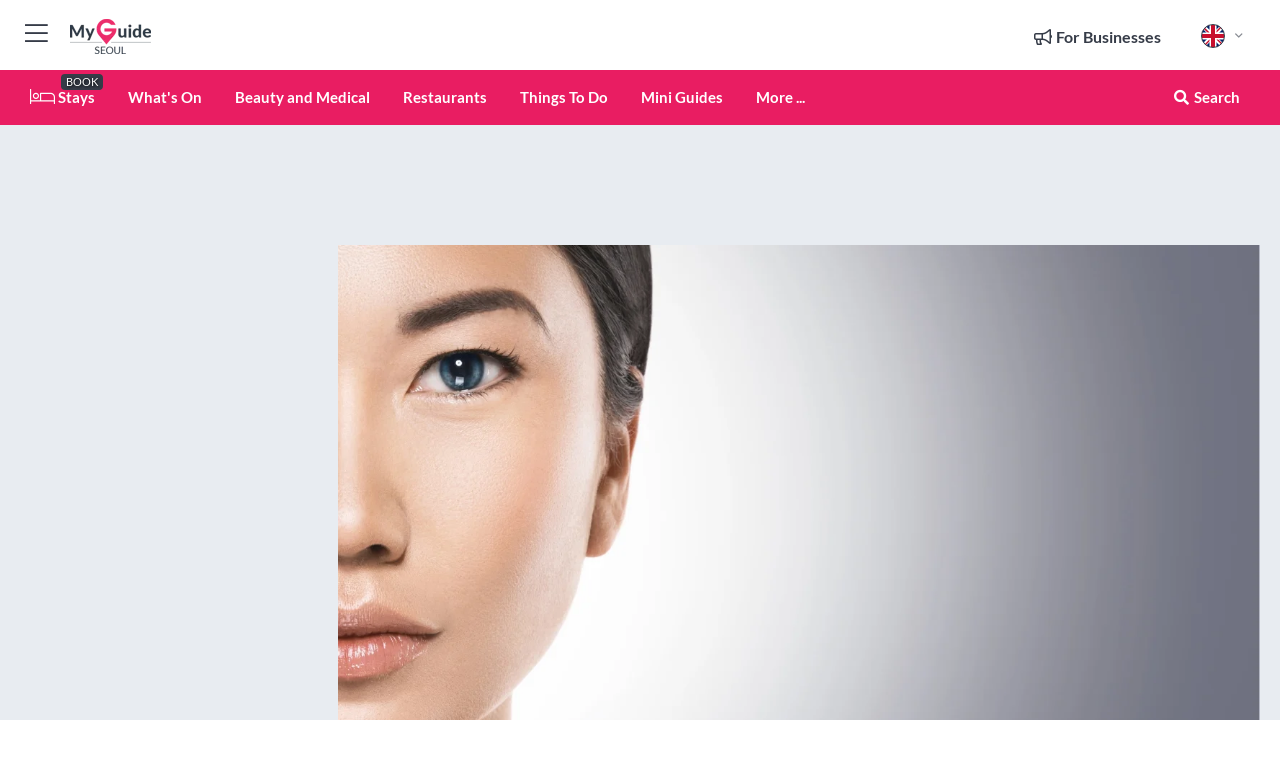

--- FILE ---
content_type: text/html; charset=utf-8
request_url: https://www.myguideseoul.com/travel-articles/cheekbone-reduction-korea
body_size: 22801
content:



			<!DOCTYPE html>
			<!--[if IE 8]>          <html class="ie ie8"> <![endif]-->
			<!--[if IE 9]>          <html class="ie ie9"> <![endif]-->
			<!--[if gt IE 9]><!-->  <html> <!--<![endif]-->
			<html lang="en" >
				<!--<![endif]-->

				<head>

					
					<!-- Global site tag (gtag.js) - Google Analytics -->
					<script nonce="3c69d5438a0d4b663a25edc88942014f" >

			 			window ['gtag_enable_tcf_support'] = true;  

			 		</script>

					<script nonce="3c69d5438a0d4b663a25edc88942014f" async src="https://www.googletagmanager.com/gtag/js?id=G-1BJ0B91QPT"></script>
					<script nonce="3c69d5438a0d4b663a25edc88942014f">
					  	window.dataLayer = window.dataLayer || [];
						function gtag(){dataLayer.push(arguments);}
			  			gtag('js', new Date());

			  			
					  	// gtag('config', 'G-1BJ0B91QPT');
					  	gtag('config', 'G-1BJ0B91QPT', {
					  	 	// 'campaign_source': 'Seoul',
					  	 	// 'content_group': 'Seoul',	
						  	'user_properties': {
						   	 	'website': 'Seoul'
						  	}
						});

					  		gtag('config', 'G-45BLXTWY6Z');
					</script>


					
							<meta http-equiv="Content-type" content="text/html; charset=utf-8" />
		<title>Cheekbone Reduction in Korea | Best Clinics, Costs, Procedure Details & more!</title>
		<meta name="facebook-domain-verification" content="ktqkjm91i37jwnqn6gifer0jtgd8ob" />
		<meta name="description" content="Cheekbone reduction surgery in Korea, also known as zygoma reduction, is a highly sought-after procedure designed to create a softer and more harmonious faci...">
		<meta name="keywords" content="Cheekbone Reduction in Korea | Best Clinics, Costs, Procedure Details & more!, Seoul">
		<meta name="robots" content="noodp, index, follow" />
		<meta name="viewport" content="width=device-width, initial-scale=1">

		<link href='https://fonts.googleapis.com/css?family=Lato:300,400,700,900' rel='stylesheet' type='text/css'>
		
						<link rel="alternate" href="https://www.myguideseoul.com/travel-articles/cheekbone-reduction-korea" hreflang="en" />
							
							<link rel="alternate" href="https://www.myguideseoul.com/travel-articles/cheekbone-reduction-korea" hreflang="x-default" />
						<link rel="alternate" href="https://www.myguideseoul.com/es/articulos-de-viaje/reduccion-de-pomulos-en-corea-mejores-clinicas-costos-detalles-del-procedimiento-y-mas" hreflang="es" />
							
						<link rel="alternate" href="https://www.myguideseoul.com/fr/articles-de-voyage/n-a" hreflang="fr" />
							
						<link rel="alternate" href="https://www.myguideseoul.com/pt/artigos-de-viagem/reducao-de-macas-do-rosto-na-coreia-melhores-clinicas-custos-detalhes-do-procedimento-e-muito-mais" hreflang="pt" />
							
						<link rel="alternate" href="https://www.myguideseoul.com/it/articoli-di-viaggio/riduzione-degli-zigomi-in-corea-migliori-cliniche-costi-dettagli-della-procedura-e-altro" hreflang="it" />
							
						<link rel="alternate" href="https://www.myguideseoul.com/de/reiseartikel/n-a" hreflang="de" />
							
						<link rel="alternate" href="https://www.myguideseoul.com/nl/reisartikelen/cheekbone-reduction-in-korea-beste-klinieken-kosten-procedure-details-meer" hreflang="nl" />
							
						<link rel="alternate" href="https://www.myguideseoul.com/no/reiseartikler/cheekbone-reduction-in-korea-beste-klinikker-kostnader-prosedyredetaljer-og-mer" hreflang="no" />
							
						<link rel="alternate" href="https://www.myguideseoul.com/da/rejseartikler/kindbenreduktion-i-korea-bedste-klinikker-omkostninger-procedureoplysninger-og-mere" hreflang="da" />
							
						<link rel="alternate" href="https://www.myguideseoul.com/sv/researtiklar/kindben-reduction-i-korea-basta-kliniker-kostnader-procedure-detaljer-mer" hreflang="sv" />
							
						<link rel="alternate" href="https://www.myguideseoul.com/ja/%E6%97%85%E8%A1%8C%E8%A8%98%E4%BA%8B/n-a" hreflang="ja" />
							
						<link rel="alternate" href="https://www.myguideseoul.com/fi/matka-artikkelit/poskiluun-pienennys-koreassa-parhaat-klinikat-kustannukset-menettelyjen-yksityiskohdat-ja-muuta" hreflang="fi" />
							
						<link rel="alternate" href="https://www.myguideseoul.com/pl/artykuly-podroznicze/n-a" hreflang="pl" />
							
						<link rel="alternate" href="https://www.myguideseoul.com/ru/%D0%A1%D1%82%D0%B0%D1%82%D1%8C%D0%B8-%D0%BE-%D0%BF%D1%83%D1%82%D0%B5%D1%88%D0%B5%D1%81%D1%82%D0%B2%D0%B8%D1%8F%D1%85/%D0%A0%D0%B5%D0%B4%D1%83%D0%BA%D1%86%D0%B8%D1%8F-%D1%81%D0%BA%D1%83%D0%BB-%D0%B2-%D0%9A%D0%BE%D1%80%D0%B5%D0%B5-%D0%9B%D1%83%D1%87%D1%88%D0%B8%D0%B5-%D0%BA%D0%BB%D0%B8%D0%BD%D0%B8%D0%BA%D0%B8-%D1%81%D1%82%D0%BE%D0%B8%D0%BC%D0%BE%D1%81%D1%82%D1%8C-%D0%B4%D0%B5%D1%82%D0%B0%D0%BB%D0%B8-%D0%BF%D1%80%D0%BE%D1%86%D0%B5%D0%B4%D1%83%D1%80%D1%8B-%D0%B8-%D0%BC%D0%BD%D0%BE%D0%B3%D0%BE%D0%B5-%D0%B4%D1%80%D1%83%D0%B3%D0%BE%D0%B5" hreflang="ru" />
							
		
	
		<meta name="google-site-verification" content="g-Hssh-jr_iFZzkQsW9QswVlqUzeLWIy9Lys_Od8z5c" />
		<meta name="ahrefs-site-verification" content="f60c15e269fc27ccdd109cbef095f33e8531889e234532880849b804da551c44">
		<link rel="dns-prefetch" href="//https://images.myguide-cdn.com">
		<link rel="preload" fetchpriority="high" as="image" href="https://images.myguide-cdn.com/cdn-cgi/image/height=35,format=auto,quality=85/images/myguide/logo-light/seoul.png">
		<link rel="preload" fetchpriority="high" as="image" href="https://images.myguide-cdn.com/cdn-cgi/image/height=35,format=auto,quality=85/images/myguide/logo-dark/seoul.png">
		<link rel="preload" fetchpriority="high" as="image" href="https://images.myguide-cdn.com/cdn-cgi/image/width=1200,format=auto,quality=85/images/myguide/myguide-travel-frame.jpg">

		

		
		
		
		<link rel="canonical" href="https://www.myguideseoul.com/travel-articles/cheekbone-reduction-korea"  />
		
		

		<link rel="icon" href="https://images.myguide-cdn.com/favicons/favicon.ico" />
		<link rel="manifest" href="/manifest.json">
		<link rel="apple-touch-icon" sizes="57x57" href="https://images.myguide-cdn.com/favicons/apple-icon-57x57.png">
		<link rel="apple-touch-icon" sizes="60x60" href="https://images.myguide-cdn.com/favicons/apple-icon-60x60.png">
		<link rel="apple-touch-icon" sizes="72x72" href="https://images.myguide-cdn.com/favicons/apple-icon-72x72.png">
		<link rel="apple-touch-icon" sizes="76x76" href="https://images.myguide-cdn.com/favicons/apple-icon-76x76.png">
		<link rel="apple-touch-icon" sizes="114x114" href="https://images.myguide-cdn.com/favicons/apple-icon-114x114.png">
		<link rel="apple-touch-icon" sizes="120x120" href="https://images.myguide-cdn.com/favicons/apple-icon-120x120.png">
		<link rel="apple-touch-icon" sizes="144x144" href="https://images.myguide-cdn.com/favicons/apple-icon-144x144.png">
		<link rel="apple-touch-icon" sizes="152x152" href="https://images.myguide-cdn.com/favicons/apple-icon-152x152.png">
		<link rel="apple-touch-icon" sizes="180x180" href="https://images.myguide-cdn.com/favicons/apple-icon-180x180.png">
		<link rel="icon" type="image/png" sizes="192x192"  href="https://images.myguide-cdn.com/favicons/android-icon-192x192.png">
		<link rel="icon" type="image/png" sizes="32x32" href="https://images.myguide-cdn.com/favicons/favicon-32x32.png">
		<link rel="icon" type="image/png" sizes="96x96" href="https://images.myguide-cdn.com/favicons/favicon-96x96.png">
		<link rel="icon" type="image/png" sizes="16x16" href="https://images.myguide-cdn.com/favicons/favicon-16x16.png">
		<meta name="msapplication-TileImage" content="https://images.myguide-cdn.com/favicons/ms-icon-144x144.png">
		<meta name="msapplication-TileColor" content="#ffffff">
		<meta name="theme-color" content="#ffffff">
		<meta name="referrer" content="origin">


		<!-- CSS for IE -->
		<!--[if lte IE 9]>
			<link rel="stylesheet" type="text/css" href="css/ie.css" />
		<![endif]-->

		<!-- HTML5 shim and Respond.js IE8 support of HTML5 elements and media queries -->
		<!--[if lt IE 9]>
		  <script type='text/javascript' src="https://html5shiv.googlecode.com/svn/trunk/html5.js"></script>
		  <script type='text/javascript' src="https://cdnjs.cloudflare.com/ajax/libs/respond.js/1.4.2/respond.js"></script>
		<![endif]-->

		
		<meta name="yandex-verification" content="af9c3905eb736483" />
		
		<meta name="p:domain_verify" content="9f2d0fd09100c83e1e9462f55da3ba0a"/>


		<meta property="og:title" content="Cheekbone Reduction in Korea | Best Clinics, Costs, Procedure Details & more!"/>
		<meta property="og:url" content="https://www.myguideseoul.com/travel-articles/cheekbone-reduction-korea" />
		<meta property="og:type" content="article"/>
		<meta property="og:site_name" content="My Guide Seoul"/>
		<meta property="og:description" content="Cheekbone reduction surgery in Korea, also known as zygoma reduction, is a highly sought-after procedure designed to create a softer and more harmonious faci..." />
		<meta property="og:brand" content="Cheekbone Reduction in Korea | Best Clinics, Costs, Procedure Details & more!">

					<meta property="og:locale" content="en_GB"/>
					<meta property="og:locale:alternate" content="es_ES"/>
					<meta property="og:locale:alternate" content="fr_FR"/>
					<meta property="og:locale:alternate" content="pt_PT"/>
					<meta property="og:locale:alternate" content="it_IT"/>
					<meta property="og:locale:alternate" content="de_DE"/>
					<meta property="og:locale:alternate" content="nl_NL"/>
					<meta property="og:locale:alternate" content="no_NO"/>
					<meta property="og:locale:alternate" content="da_DK"/>
					<meta property="og:locale:alternate" content="sv_SE"/>
					<meta property="og:locale:alternate" content="ja_JP"/>
					<meta property="og:locale:alternate" content="fi_FI"/>
					<meta property="og:locale:alternate" content="pl_PL"/>
					<meta property="og:locale:alternate" content="ru_RU"/>

		<meta property ="og:updated_time" content="2024-08-12T14:29:16+00:00" />
		
		
		<meta property="og:image" content="https://images.myguide-cdn.com/content/2/large/cheekbone-reduction-korea-2686120.png" />

		
		
		
		<meta property="product:category" content="Seoul"/>
		
		<meta property="product:location" content="Seoul"/>
		
		
		
		
		<meta property="product:country" content="South Korea"/>
		
		


		<meta property ="article:publisher" content="http://www.facebook.com/pages/My-Destination-Seoul/123563727743603" />
		<meta property ="article:published_time" content="2024-08-12T14:29:16+00:00" />
		<meta property ="article:section" content="News" />
		
		
		
	
		<meta itemprop="name" content="Cheekbone Reduction in Korea | Best Clinics, Costs, Procedure Details & more!">
		<meta itemprop="description" content="Cheekbone reduction surgery in Korea, also known as zygoma reduction, is a highly sought-after procedure designed to create a softer and more harmonious faci...">
		<meta itemprop="image" content="https://images.myguide-cdn.com/content/2/large/cheekbone-reduction-korea-2686120.png">


		<meta name="twitter:card" content="summary">
		<meta name="twitter:site" content="@MyGuideNetwork">
		<meta name="twitter:creator" content="@MyDSeoul">
		<meta name="twitter:title" content="Cheekbone Reduction in Korea | Best Clinics, Costs, Procedure Details & more!">
		<meta name="twitter:description" content="Cheekbone reduction surgery in Korea, also known as zygoma reduction, is a highly sought-after procedure designed to create a softer and more harmonious faci...">
		<meta name="twitter:image" content="https://images.myguide-cdn.com/content/2/large/cheekbone-reduction-korea-2686120.png">

		<meta name="google-site-verification" content="6h6jNsF2E76IFGQ-53vI62FusaH4Rx7G6HwIvLLkQdI" />
		<meta name="google-adsense-account" content="ca-pub-6651265782782197">	




		<link href="https://cache.myguide-network.com//_cache/c7cbef82892739a3c14f125617b5f814.css" rel="stylesheet" type='text/css'>



			
		

			<script nonce="3c69d5438a0d4b663a25edc88942014f" async src="https://securepubads.g.doubleclick.net/tag/js/gpt.js"></script>
			<script nonce="3c69d5438a0d4b663a25edc88942014f">
				var gptadslots = [];
			  	var googletag = googletag || {};
	  			googletag.cmd = googletag.cmd || [];

				googletag.cmd.push(function() {
				gptadslots.push(googletag.defineSlot('/36886427/seoul_mpu1_300x250', [300, 250], 'mpu1_300x250').addService(googletag.pubads()));
				gptadslots.push(googletag.defineSlot('/36886427/seoul_mpu2_300x250', [300, 250], 'mpu2_300x250').addService(googletag.pubads()));
				gptadslots.push(googletag.defineSlot('/36886427/seoul_mpu3_300x250', [300, 250], 'mpu3_300x250').addService(googletag.pubads()));

				
				gptadslots.push(googletag.defineSlot('/36886427/seoul_top_728x90', [728, 90], 'top_728x90').addService(googletag.pubads()));
				gptadslots.push(googletag.defineSlot('/36886427/seoul_mpu1_300x600', [300, 600], 'mpu1_300x600').addService(googletag.pubads()));
				gptadslots.push(googletag.defineSlot('/36886427/seoul_mpu1_728x90', [728, 90], 'mpu1_728x90').addService(googletag.pubads()));
				gptadslots.push(googletag.defineSlot('/36886427/seoul_top_320x50', [320, 50], 'top_320x50').addService(googletag.pubads()));
				gptadslots.push(googletag.defineSlot('/36886427/seoul_mpu1_320x50', [320, 50], 'mpu1_320x50').addService(googletag.pubads()));

				googletag.pubads().enableSingleRequest();
				googletag.pubads().setTargeting("PageLink","/travel-articles/cheekbone-reduction-korea");
				googletag.pubads().setTargeting("PageType","Local News &amp; Articles");
				googletag.pubads().setTargeting("PageID","66047");
				googletag.pubads().setTargeting("Lang","en");
				googletag.pubads().setTargeting("Page","Free");
				
				
				googletag.enableServices();
				});


				// googletag.cmd.push(function() { googletag.display('mpu1_300x250'); });
				// googletag.cmd.push(function() { googletag.display('top_728x90'); });
				// googletag.cmd.push(function() { googletag.display('top_320x50'); });
			</script>

		
		
		<!-- GetYourGuide Analytics -->

		<script>
		window.addEventListener('load', function() {
			var gygScript = document.createElement('script');
			gygScript.src = "https://widget.getyourguide.com/dist/pa.umd.production.min.js";
			gygScript.async = true;
			gygScript.defer = true;

			gygScript.dataset.gygPartnerId = "GIYFBFF";
			gygScript.dataset.gygGlobalAutoInsert = "true";
			gygScript.dataset.gygGlobalAutoInsertLimit = "8";
			gygScript.dataset.gygGlobalCmp = "auto-insertion";
			gygScript.dataset.gygGlobalAllowedHostCssSelector = ".gygauto";
			gygScript.dataset.gygGlobalExcludedHostUrls = "";
			gygScript.dataset.gygGlobalAllowedHostPathPrefixes = "";
			gygScript.dataset.gygGlobalExcludedKeywords = "";

			document.body.appendChild(gygScript);
		});
		</script>



			<script src="https://www.google.com/recaptcha/enterprise.js?render=6LduFhgrAAAAACFpapDObcxwzn2yMpn2lP5jxegn" async defer></script>

				</head>

				<body class="no-trans front-page article" 
					ng-app="siteApp" 
					id="MainAppCtrl" 
					ng-controller="AppController" 
					ng-init="$root.activeLanguage = 'en'; init({
						location: 'seoul',
						ga4key: 'G-45BLXTWY6Z',
						slug: '/travel-articles/cheekbone-reduction-korea',
						title: 'Cheekbone Reduction in Korea | Best Clinics, Costs, Procedure Details &amp; more!',
						popup: '',
						actionToken: 'eaa899bc230357d93df2385c751a12ce38ff6d732de9eda2d37460417b83dd2b',
						lastAction: '',
                        userId: '',
						    googleSignIn: {
                                clientId :'620088340861-8ek878891c5o7ec7gredhui5eqqdph00.apps.googleusercontent.com'
                            },
                        
						view: 'article'
					});"


					>
				

					<div id="page-wrapper">


							





			<header id="header" class="navbar-static-top sticky-header ">
				<div class="topnav">
					<div class="container text-center">
						<ul class="quick-menu pull-left">
							<li >

								<a  id="menu-01" href="#mobile-menu-01" title="Toggle Menu" data-toggle="collapse" class="btn-block1 mobile-menu-toggle">
									<i class="fal fa-bars fa-fw"></i>
									<i class="fal fa-times fa-fw"></i>
								</a>

								
							</li>

						
							<li>
								<span class="logo navbar-brand">
									<a href="/" title="My Guide Seoul">
										<div ng-controller="SeasonCtrl" ng-class="seasonClass">
											<img loading="lazy" class="logo-dark" src="https://images.myguide-cdn.com/cdn-cgi/image/height=35,format=auto,quality=85/images/myguide/logo-dark/seoul.png" alt="My Guide Seoul" />
										</div>
									</a>
								</span>
							</li>
						</ul>

						<ul class="social-icons clearfix pull-right">
							
							

							<li   ng-show="$root.cart.count" ng-controller="OrderController" ng-cloak data-toggle="tooltip" data-placement="bottom" title="Shopping Cart">
								<a ng-click="openModal('/order/modal?init=summary&orderID='+ $root.cart.orderId, null, false, 'dialog-centered');" class="btn-block relative cartIcon" > 
									<span class="fa fa-shopping-cart" title='#{[{$root.cart.orders.id}]}'></span>
									<label class="hide">Orders</label>
									<div ng-show="$root.cart.count" class="ng-cloak 1pulsing-notification" ng-class="{'pulsing-notification' : $root.cart.count }">
										<small ng-bind="$root.cart.count"></small>
									</div>
								</a>
							</li>



							

								
							
								
								<li class="forBusiness">
									<a href="/for-businesses" 
										class="btn-block">
										<span class="far fa-fw fa-bullhorn"></span>
										<span><strong>For Businesses</strong></span>
									</a>
								</li>
							
								<li id="languagePicker" class="dropdown">
									<a class="dropdown-toggle" id="dropdownMenu3" data-toggle="dropdown">
												<span class="flag-icon flag-icon-squared flag-icon-gb mr5"></span>
										<i class="far fa-angle-down hidden-xs"></i>
									</a>
									<ul class="dropdown-menu dropdown-menu-left" aria-labelledby="dropdownMenu2">
												<li>
															<a href="/es/articulos-de-viaje/reduccion-de-pomulos-en-corea-mejores-clinicas-costos-detalles-del-procedimiento-y-mas">
																<span class="flag-icon flag-icon-squared flag-icon-es mr5"></span>
																<small>Spanish</small>
															</a>
												</li>
												<li>
															<a href="/fr/articles-de-voyage/n-a">
																<span class="flag-icon flag-icon-squared flag-icon-fr mr5"></span>
																<small>French</small>
															</a>
												</li>
												<li>
															<a href="/pt/artigos-de-viagem/reducao-de-macas-do-rosto-na-coreia-melhores-clinicas-custos-detalhes-do-procedimento-e-muito-mais">
																<span class="flag-icon flag-icon-squared flag-icon-pt mr5"></span>
																<small>Portuguese</small>
															</a>
												</li>
												<li>
															<a href="/it/articoli-di-viaggio/riduzione-degli-zigomi-in-corea-migliori-cliniche-costi-dettagli-della-procedura-e-altro">
																<span class="flag-icon flag-icon-squared flag-icon-it mr5"></span>
																<small>Italian</small>
															</a>
												</li>
												<li>
															<a href="/de/reiseartikel/n-a">
																<span class="flag-icon flag-icon-squared flag-icon-de mr5"></span>
																<small>German</small>
															</a>
												</li>
												<li>
															<a href="/nl/reisartikelen/cheekbone-reduction-in-korea-beste-klinieken-kosten-procedure-details-meer">
																<span class="flag-icon flag-icon-squared flag-icon-nl mr5"></span>
																<small>Dutch</small>
															</a>
												</li>
												<li>
															<a href="/no/reiseartikler/cheekbone-reduction-in-korea-beste-klinikker-kostnader-prosedyredetaljer-og-mer">
																<span class="flag-icon flag-icon-squared flag-icon-no mr5"></span>
																<small>Norwegian</small>
															</a>
												</li>
												<li>
															<a href="/da/rejseartikler/kindbenreduktion-i-korea-bedste-klinikker-omkostninger-procedureoplysninger-og-mere">
																<span class="flag-icon flag-icon-squared flag-icon-dk mr5"></span>
																<small>Danish</small>
															</a>
												</li>
												<li>
															<a href="/sv/researtiklar/kindben-reduction-i-korea-basta-kliniker-kostnader-procedure-detaljer-mer">
																<span class="flag-icon flag-icon-squared flag-icon-sv mr5"></span>
																<small>Swedish</small>
															</a>
												</li>
												<li>
															<a href="/ja/%E6%97%85%E8%A1%8C%E8%A8%98%E4%BA%8B/n-a">
																<span class="flag-icon flag-icon-squared flag-icon-jp mr5"></span>
																<small>Japanese</small>
															</a>
												</li>
												<li>
															<a href="/fi/matka-artikkelit/poskiluun-pienennys-koreassa-parhaat-klinikat-kustannukset-menettelyjen-yksityiskohdat-ja-muuta">
																<span class="flag-icon flag-icon-squared flag-icon-fi mr5"></span>
																<small>Finnish</small>
															</a>
												</li>
												<li>
															<a href="/pl/artykuly-podroznicze/n-a">
																<span class="flag-icon flag-icon-squared flag-icon-pl mr5"></span>
																<small>Polish</small>
															</a>
												</li>
												<li>
															<a href="/ru/%D0%A1%D1%82%D0%B0%D1%82%D1%8C%D0%B8-%D0%BE-%D0%BF%D1%83%D1%82%D0%B5%D1%88%D0%B5%D1%81%D1%82%D0%B2%D0%B8%D1%8F%D1%85/%D0%A0%D0%B5%D0%B4%D1%83%D0%BA%D1%86%D0%B8%D1%8F-%D1%81%D0%BA%D1%83%D0%BB-%D0%B2-%D0%9A%D0%BE%D1%80%D0%B5%D0%B5-%D0%9B%D1%83%D1%87%D1%88%D0%B8%D0%B5-%D0%BA%D0%BB%D0%B8%D0%BD%D0%B8%D0%BA%D0%B8-%D1%81%D1%82%D0%BE%D0%B8%D0%BC%D0%BE%D1%81%D1%82%D1%8C-%D0%B4%D0%B5%D1%82%D0%B0%D0%BB%D0%B8-%D0%BF%D1%80%D0%BE%D1%86%D0%B5%D0%B4%D1%83%D1%80%D1%8B-%D0%B8-%D0%BC%D0%BD%D0%BE%D0%B3%D0%BE%D0%B5-%D0%B4%D1%80%D1%83%D0%B3%D0%BE%D0%B5">
																<span class="flag-icon flag-icon-squared flag-icon-ru mr5"></span>
																<small>Russian</small>
															</a>
												</li>
									</ul>
								</li>


							
						</ul>
					</div>
				</div>


				<div class="main-header ">
					
					<div class="container">

						<nav class="scrollmenu" role="navigation">
							<ul class="menu">



									

										<li id="homepage" >
											<a href="/">
												<i class="fal fa-bed fa-lg"></i> Stays
											</a>
											<small class="label dark">BOOK</small>
											
										</li>



									





										<li id="whatson" >
											<a href="/events">What's On</a>
										</li>


														<li id="beauty-and-medical" >
															<a href="/beauty-and-medical">Beauty and Medical</a>
														</li>
														<li id="restaurants" >
															<a href="/restaurants">Restaurants</a>
														</li>
														<li id="things-to-do" >
															<a href="/things-to-do">Things To Do</a>
														</li>

									
									
									

										<li id="lists" >
											<a href="/lists">
												Mini Guides
											</a>
										</li>




									<li>
											<a ng-href="" ng-click="openModal('/modal/menu', null, false, 'dialog-centered modal-lg');" class="btn-block">
												More ...
											</a>
									</li>

											<li class="pull-right" data-toggle="tooltip" data-placement="bottom" title="Search Website">
												<a class="btn-block noarrows" data-fancybox data-options='{"smallBtn":false, "buttons":false}' data-src="#filters" href="javascript:;" ng-click="$root.searchQuery=''; $root.searchTotal=1">
													<span class="fa fa-fw fa fa-search"></span> Search
												</a>
											</li>
							</ul>
						</nav>
					</div>

					
				</div>



				<nav id="mobile-menu-01" class="mobile-menu collapse width" aria-expanded="false" ng-cloak>
	                
					
					<a id="menu-01" href="#mobile-menu-01" title="Toggle Menu" data-toggle="collapse" class="mobile-menu-toggle">
							<i class="fal fa-times fa-fw"></i>
						</a>

	                <ul id="mobile-primary-menu" class="menu">

	                	<li ng-if="!$root.user.id" ng-cloak class="loginButton">
							

							<button ng-if="!$root.user.id" ng-click="openModal('/modal/users/auth', null, false, 'dialog-centered');" type="button" class="ng-scope">
                                Login / Sign Up         
                            </button>
						</li>
					
						
						<li ng-if="$root.user.id" ng-cloak class="loginButton menu-item-has-children">
							<a role="button" data-toggle="collapse" href="#profileMenuCollapse" aria-expanded="false" aria-controls="profileMenuCollapse">
								<img ng-if="$root.user.social.facebook.id"
									ng-src="{[{'https://graph.facebook.com/'+ $root.user.social.facebook.id + '/picture?type=large'}]}" 
									alt="{[{$root.user.fullName}]}">
								<img ng-if="!$root.user.social.facebook.id"
									ng-src="https://images.myguide-cdn.com/cdn-cgi/image/height=45,format=auto,quality=85/images/author-placeholder.jpg" 
									alt="{[{$root.user.fullName}]}">
								Hello {[{$root.user.name}]} <i class="fal fa-angle-down"></i>
							</a>
							<div class="submenu collapse" id="profileMenuCollapse">
								<ul>
									<li>
										<a ng-href="/profile">
											Profile
										</a>
									</li>
									<li>
										<a ng-href="/order-history">
											Your Orders
										</a>
									</li>
									<li>
										<a ng-href="/lists">
											My Guides
										</a>
									</li>
									<li>
										<a ng-click="userLogout({
											rid: 'READER_ID',
											url: 'https://www.myguideseoul.com/travel-articles/cheekbone-reduction-korea',
											return: 'https://www.myguideseoul.com/travel-articles/cheekbone-reduction-korea'
										}, true)" ng-href="">
										Logout
										</a>
									</li>
								</ul>
								<div class="space-sep10"></div>
							</div>
						</li>
						<div class="separator"></div>
					


							<li>
								<a href="/for-businesses">
									<i class="fal fa-bullhorn"></i> Add a Business
								</a>
							</li>

							<li>
								<a href="/addcompany">
									<i class="fal fa-check"></i> Claim your Business
								</a>
							</li>

							<li>
								<a href="/promote-events">
									<i class="fal fa-calendar-alt"></i> Promote Events
								</a>
							</li>

							<div class="space-sep10"></div>
							<div class="separator"></div>

						
						

							<li class="menu-item-has-children">
								<a role="button" data-toggle="collapse" href="#eventsMenuCollapse" aria-expanded="false" aria-controls="eventsMenuCollapse">
									<i class="fas fa-calendar-alt"></i> What's On Seoul<i class="fal fa-angle-down"></i>
								</a>
								<div class="submenu collapse" id="eventsMenuCollapse">
									<ul>
										<li><a href="/events">All Events in Seoul</a></li>

											<li><a href="/events/today">Today</a></li>
											<li><a href="/events/next-week">Next Week</a></li>
											<li><a href="/events/this-weekend">This Weekend</a></li>
											<li><a href="/events/tomorrow">Tomorrow</a></li>

											<li><a href="/events/april-2026">April 2026</a></li>
									</ul>
								</div>
							</li>
							<div class="space-sep10"></div>
							<div class="separator"></div>



							<li id="homepage" >
								<a href="/">
									<i class="fal fa-bed fa-lg"></i> Stays
									<small class="label pink">BOOK</small>
								</a>
							</li>






						
						<div class="space-sep10"></div>
						<div class="separator"></div>							

												<li>
													<a href="/beauty-and-medical"> Beauty and Medical
													</a>
												</li>
												<li>
													<a href="/restaurants"> Restaurants
													</a>
												</li>
												<li>
													<a href="/things-to-do"> Things To Do
													</a>
												</li>

						
										<li><a href="/living">Living</a></li>
										<li><a href="/accommodation">Accommodation</a></li>
										<li><a href="/nightlife">Nightlife</a></li>
										<li><a href="/shopping">Shopping</a></li>
										<li><a href="/seoul/spa-relaxation">Spa & Relaxation</a></li>
										<li><a href="/seoul/general-specialist-medical">General & Specialist Medical</a></li>

						<div class="space-sep10"></div>
						<div class="separator"></div>


							<li>
								<a href="/lists">
									<i class="far fa-plus"></i> Mini Guides
								</a>
							</li>
							<div class="space-sep10"></div>
							<div class="separator"></div>


						
						

						
							<li class="">
								<a href="/travel-articles">Travel Articles</a>
							</li>
							<li class="">
								<a href="/regionalinfo">Regional Info</a>
							</li>
							<li class="">
								<a href="/usefulinfo">Useful Info</a>
							</li>
					</ul>
	            </nav>

				<nav id="mobile-menu-02" class="mobile-menu collapse " aria-expanded="false">
					<a id="menu-02" href="#mobile-menu-02" title="Search" data-toggle="collapse" class="mobile-menu-toggle filter">
						
					</a>
					

					<ul class="iconList clearfix">
	    					<li>

	    						<a ng-href ng-click="openModal('/modal/users/auth', null, false, 'dialog-centered');" class="btn-block relative cartIcon"><i class="fa fa-user"></i> <span>View Profile</span></a></li>
							<li>
								<a ng-href ng-click="openModal('/modal/users/auth', null, false, 'dialog-centered');" class="btn-block relative cartIcon"><i class="fa fa-shopping-cart"></i> <span>Your Orders</span></a>
							</li>
	    					<li>
								<a ng-href ng-click="openModal('/modal/users/auth', null, false, 'dialog-centered');" class="btn-block relative cartIcon"> 
									<i class="fa fa-list"></i> <span>My Guides</span>
								</a>
							</li>
		    				<li>
		    					<a ng-href ng-click="openModal('/modal/users/auth', null, false, 'dialog-centered');"><i class="fa fa-sign-in"></i><span>Login</span></a>
		    				</li>
		    		</ul>
						<div class="logIn">
							<p>Log in for great & exciting features!</p> <img width="53" height="29" src="https://images.myguide-cdn.com/images/myguide/icons/arrow.png" alt="Arrow">
						</div>
	            </nav>

			</header>
	





							

								 <script type="application/ld+json">{
    "@context": "http:\/\/schema.org",
    "@type": "Organization",
    "name": "My Guide Seoul",
    "url": "https:\/\/www.myguideseoul.com",
    "logo": {
        "@context": "http:\/\/schema.org",
        "@type": "ImageObject",
        "url": "https:\/\/images.myguide-cdn.com\/images\/myguide\/logo-dark\/seoul.png"
    }
}</script>
 <script type="application/ld+json">{
    "@context": "http:\/\/schema.org",
    "@type": "WebSite",
    "name": "My Guide Seoul",
    "url": "https:\/\/www.myguideseoul.com"
}</script>
 <script type="application/ld+json">{
    "@context": "http:\/\/schema.org",
    "@type": "BreadcrumbList",
    "itemListElement": [
        {
            "@type": "ListItem",
            "position": 1,
            "item": {
                "@id": "\/",
                "name": "Seoul"
            }
        },
        {
            "@type": "ListItem",
            "position": 2,
            "item": {
                "@id": "\/travel-articles",
                "name": "Local News & Articles"
            }
        },
        {
            "@type": "ListItem",
            "position": 3,
            "item": {
                "@id": "\/travel-articles\/cheekbone-reduction-korea",
                "name": "Cheekbone Reduction in Korea | Best Clinics, Costs, Procedure Details & more!"
            }
        }
    ]
}</script>
 <script type="application/ld+json">{
    "@context": "http:\/\/schema.org",
    "@graph": [
        {
            "@context": "http:\/\/schema.org",
            "@type": "SiteNavigationElement",
            "@id": "https:\/\/www.myguideseoul.com#menu",
            "name": "Stays",
            "url": "https:\/\/www.myguideseoul.com\/"
        },
        {
            "@context": "http:\/\/schema.org",
            "@type": "SiteNavigationElement",
            "@id": "https:\/\/www.myguideseoul.com#menu",
            "name": "Beauty and Medical",
            "url": "https:\/\/www.myguideseoul.com\/beauty-and-medical"
        },
        {
            "@context": "http:\/\/schema.org",
            "@type": "SiteNavigationElement",
            "@id": "https:\/\/www.myguideseoul.com#menu",
            "name": "Restaurants",
            "url": "https:\/\/www.myguideseoul.com\/restaurants"
        },
        {
            "@context": "http:\/\/schema.org",
            "@type": "SiteNavigationElement",
            "@id": "https:\/\/www.myguideseoul.com#menu",
            "name": "Things To Do",
            "url": "https:\/\/www.myguideseoul.com\/things-to-do"
        },
        {
            "@context": "http:\/\/schema.org",
            "@type": "SiteNavigationElement",
            "@id": "https:\/\/www.myguideseoul.com#menu",
            "name": "Events in Seoul",
            "url": "https:\/\/www.myguideseoul.com\/events"
        },
        {
            "@context": "http:\/\/schema.org",
            "@type": "SiteNavigationElement",
            "@id": "https:\/\/www.myguideseoul.com#menu",
            "name": "Living",
            "url": "https:\/\/www.myguideseoul.com\/living"
        },
        {
            "@context": "http:\/\/schema.org",
            "@type": "SiteNavigationElement",
            "@id": "https:\/\/www.myguideseoul.com#menu",
            "name": "Accommodation",
            "url": "https:\/\/www.myguideseoul.com\/accommodation"
        },
        {
            "@context": "http:\/\/schema.org",
            "@type": "SiteNavigationElement",
            "@id": "https:\/\/www.myguideseoul.com#menu",
            "name": "Nightlife",
            "url": "https:\/\/www.myguideseoul.com\/nightlife"
        },
        {
            "@context": "http:\/\/schema.org",
            "@type": "SiteNavigationElement",
            "@id": "https:\/\/www.myguideseoul.com#menu",
            "name": "Shopping",
            "url": "https:\/\/www.myguideseoul.com\/shopping"
        },
        {
            "@context": "http:\/\/schema.org",
            "@type": "SiteNavigationElement",
            "@id": "https:\/\/www.myguideseoul.com#menu",
            "name": "Spa & Relaxation",
            "url": "https:\/\/www.myguideseoul.com\/seoul\/spa-relaxation"
        },
        {
            "@context": "http:\/\/schema.org",
            "@type": "SiteNavigationElement",
            "@id": "https:\/\/www.myguideseoul.com#menu",
            "name": "General & Specialist Medical",
            "url": "https:\/\/www.myguideseoul.com\/seoul\/general-specialist-medical"
        },
        {
            "@context": "http:\/\/schema.org",
            "@type": "SiteNavigationElement",
            "@id": "https:\/\/www.myguideseoul.com#menu",
            "name": "Mini Guides",
            "url": "https:\/\/www.myguideseoul.com\/lists"
        },
        {
            "@context": "http:\/\/schema.org",
            "@type": "SiteNavigationElement",
            "@id": "https:\/\/www.myguideseoul.com#menu",
            "name": "Travel Articles",
            "url": "https:\/\/www.myguideseoul.com\/travel-articles"
        },
        {
            "@context": "http:\/\/schema.org",
            "@type": "SiteNavigationElement",
            "@id": "https:\/\/www.myguideseoul.com#menu",
            "name": "Regional Info",
            "url": "https:\/\/www.myguideseoul.com\/regionalinfo"
        },
        {
            "@context": "http:\/\/schema.org",
            "@type": "SiteNavigationElement",
            "@id": "https:\/\/www.myguideseoul.com#menu",
            "name": "Useful Info",
            "url": "https:\/\/www.myguideseoul.com\/usefulinfo"
        },
        {
            "@context": "http:\/\/schema.org",
            "@type": "SiteNavigationElement",
            "@id": "https:\/\/www.myguideseoul.com#menu",
            "name": "Travel Articles",
            "url": "https:\/\/www.myguideseoul.com\/travel-articles"
        }
    ]
}</script>



								








								<section id="content">
									<div class="container">
										<div class="row">

											<div class="sidebar hidden-sm hidden-xs col-md-3">
																<div class="clearfix"></div>
			<div class="advert">




							


									<div id="mpu1_300x250" class="mpu-square">
										<script nonce="3c69d5438a0d4b663a25edc88942014f" type='text/javascript'>
											googletag.cmd.push(function() { googletag.display('mpu1_300x250'); });
										</script>
									</div>
							
					
			</div>
			<div class="clearfix"></div>




														<div class="advert skyscraper">

			

					<div id="mpu3_300x250">
						<script nonce="3c69d5438a0d4b663a25edc88942014f" type='text/javascript'>
							googletag.cmd.push(function() { googletag.display('mpu3_300x250'); });
						</script>
					</div>

			
	</div>

															<div class="clearfix"></div>
		<div class="advert">

			




							<div id="mpu1_300x600">
								<script nonce="3c69d5438a0d4b663a25edc88942014f" type='text/javascript'>
									googletag.cmd.push(function() { googletag.display('mpu1_300x600'); });
								</script>
							</div>
							<div class="space-sep20"></div>

					
					
		</div>

											</div>
											
											<div id="main" class="col-sm-12 col-md-9">
																<div class="advert leaderboard">






							

									
									<div id="top_728x90">
										<script nonce="3c69d5438a0d4b663a25edc88942014f" type='text/javascript'>
											googletag.cmd.push(function() { googletag.display('top_728x90'); });
										</script>
									</div>
									

									
								<div class="callToAction">
									<div>Want to Run Your Own<br><strong>My Guide Website</strong>?</div>
									<a class="pink" href="https://www.myguide-network.com/franchise" target="_blank"><i class="fa fa-info-circle"></i> Find Out More</a>
								</div>
							
			</div>

														<div class="post no-bg" itemscope itemtype="http://schema.org/BlogPosting">
			<a rel="gallery_group" data-fancybox="gallery" href="https://images.myguide-cdn.com/content/2/large/cheekbone-reduction-korea-2686120.png" title="Cheekbone Reduction in Korea | Best Clinics, Costs, Procedure Details & more!">
				<figure class="image-container" itemprop="image" itemscope itemtype="https://schema.org/ImageObject">
					<img src="https://images.myguide-cdn.com/content/2/large/cheekbone-reduction-korea-2686120.png" alt="Cheekbone Reduction in Korea | Best Clinics, Costs, Procedure Details & more!" />
					<meta itemprop="url" content="https://images.myguide-cdn.com/content/2/large/cheekbone-reduction-korea-2686120.png">
				    <meta itemprop="width" content="638">
				    <meta itemprop="height" content="365">
				</figure>
			</a>
		
		<div class="details bs">
			<div class="post-content">
				<meta itemscope itemprop="mainEntityOfPage"  itemType="https://schema.org/WebPage" itemid="https://www.myguideseoul.com/travel-articles/cheekbone-reduction-korea/" />
					<div class="desktopSocial">
							<a ng-click="openModal('/modal/users/auth', null, false, 'dialog-centered');" class="iconButton"  title="Add to My Guide"><i class="far fa-plus"></i></a>
						
		<a id="socialsharebutton" tabindex="0" data-trigger="focus" class="iconButton" data-placement="bottom" data-html="true" data-toggle="popover" title="Share with Friends" data-content="
			<a href='#' class='ssk sskIcon ssk-facebook' data-toggle='tooltip' data-placement='bottom' title='Share on Facebook'></a>
			<a href='#' class='ssk sskIcon ssk-twitter' data-toggle='tooltip' data-placement='bottom' title='Share on Twitter'></a>
		    <a href='#' class='ssk sskIcon ssk-email' data-toggle='tooltip' data-placement='bottom' title='Share via Email'></a>
		    <a href='#' class='ssk sskIcon ssk-pinterest' data-toggle='tooltip' data-placement='bottom' title='Share on Pinterest'></a>
		    <a href='#' class='ssk sskIcon ssk-linkedin' data-toggle='tooltip' data-placement='bottom' title='Share on LinkedIn'></a>">
				<i class="fa fa-fw fa-share-alt"></i>
		</a>

					</div>
				<div class="headingHolder">
					<h1 class="no-margin" itemprop="headline">Cheekbone Reduction in Korea | Best Clinics, Costs, Procedure Details & more!</h1>
				</div>
				<div><small class="tags2">Seoul</small> </div>
				<div class="space-sep5 hidden-xs"></div>
					<p class="headliner">Everything you need to know about getting cheekbone reduction surgery in Korea</p>




				<p>Cheekbone reduction, also known as zygomatic reduction, is a popular cosmetic surgical procedure designed to reshape and reduce the prominence of the cheekbones. This surgery is often sought after by individuals aiming to achieve a softer, more balanced facial profile. High or wide cheekbones can sometimes give a face a more angular appearance, which may not align with the aesthetic preferences of some people. By reducing the size or prominence of the cheekbones, the procedure can enhance facial harmony and create a more youthful look.</p>
<p>Korea has emerged as a leading destination for cheekbone reduction surgery. The country is renowned for its advanced surgical techniques, state-of-the-art medical facilities, and highly skilled plastic surgeons. Korean surgeons are particularly noted for their precision and artistry in facial contouring surgeries, which makes Korea a preferred choice for those looking to undergo cheekbone reduction.</p>
<p><strong>Aesthetic Benefits of Cheekbone Reduction:</strong>
- Creates a more balanced facial profile
- Softens angular facial features
- Enhances facial symmetry
- Reduces the prominence of high or wide cheekbones
- Can lead to a more youthful appearance</p>
<p><strong>Why Choose Korea for Cheekbone Reduction Surgery:</strong>
- Advanced surgical techniques
- State-of-the-art medical facilities
- Highly skilled and experienced plastic surgeons
- Comprehensive pre- and post-operative care
- High patient satisfaction rates</p>
<p></p><p></p><div id="toc_container"><p class="toc_title">Table of Contents</p><ul class="toc_list"><li class="toc_h2"><a href="#what-is-cheekbone-reduction-surgery?">What is Cheekbone Reduction Surgery?</a></li><li class="toc_h2"><a href="#best-clinics-for-cheekbone-reduction-in-korea">Best Clinics for Cheekbone Reduction in Korea</a></li><ul><li class="toc_h3"><a href="#made-young-plastic-surgery">Made Young Plastic Surgery</a></li></ul><ul><li class="toc_h3"><a href="#theplus-plastic-surgery">THEPLUS Plastic Surgery</a></li></ul><ul><li class="toc_h3"><a href="#view-plastic-surgery">View Plastic Surgery</a></li></ul><li class="toc_h2"><a href="#why-choose-korea-for-cheekbone-reduction?">Why Choose Korea for Cheekbone Reduction?</a></li><li class="toc_h2"><a href="#ideal-candidates-for-cheekbone-reduction">Ideal Candidates for Cheekbone Reduction</a></li><li class="toc_h2"><a href="#the-cheekbone-reduction-procedure">The Cheekbone Reduction Procedure</a></li><ul><li class="toc_h3"><a href="#preoperative-planning">Preoperative Planning</a></li></ul><ul><li class="toc_h3"><a href="#surgical-method">Surgical Method</a></li></ul><ul><li class="toc_h3"><a href="#postoperative-care">Postoperative Care</a></li></ul><li class="toc_h2"><a href="#considerations-and-precautions">Considerations and Precautions</a></li></ul></div><h2 id="what-is-cheekbone-reduction-surgery?">What is Cheekbone Reduction Surgery?</h2><p></p><p></p>
<p>Cheekbone reduction surgery, also known as zygoma reduction or malarplasty, is a cosmetic surgical procedure designed to reduce the prominence of the cheekbones. This surgery is often sought by individuals who feel their cheekbones are too prominent, leading to an angular or harsh appearance.</p>
<p><strong>How It Reduces Cheekbone Prominence</strong></p>
<p>Cheekbone reduction surgery helps in creating a softer facial appearance by reshaping and reducing the size of the zygomatic bones (cheekbones). This is achieved by altering the bone structure to create a more balanced and proportionate look. The result is a smoother contour that enhances the overall harmony of the face.</p>
<p><strong>General Process of the Surgery</strong></p>
<p>The procedure typically involves the following steps:</p>
<ul>
<li><p><strong>Consultation:</strong> The surgeon will assess the patient's facial structure and discuss the desired outcomes. Pre-operative tests and imaging may be performed to plan the surgery.</p></li>
<li><p><strong>Incisions:</strong> Incisions are made either inside the mouth (intraoral) or at the hairline near the temples. Intraoral incisions are commonly preferred because they leave no visible scars.</p></li>
<li><p><strong>Bone Reshaping:</strong> The surgeon carefully repositions or removes portions of the zygomatic bones. Various techniques may be used, such as sawing, shaving, or restructuring the bones to achieve the desired contour.</p></li>
<li><p><strong>Repositioning:</strong> If necessary, the bones are repositioned and secured with small plates and screws. This ensures proper alignment and stabilization.</p></li>
<li><p><strong>Closure:</strong> The incisions are closed with sutures, and the surgical site is usually covered with dressings to minimize swelling and promote healing.</p></li>
</ul>
<p>Recovery from cheekbone reduction surgery typically involves some swelling and discomfort, which can be managed with prescribed medication. Follow-up visits are important to ensure proper healing and satisfactory results.</p>
<p>Understanding the specifics of cheekbone reduction surgery can guide individuals considering this transformative procedure towards achieving their aesthetic goals. For detailed consultation and personalized assessment, it's always recommended to seek advice from a qualified facial plastic surgeon in South Korea.</p>
<div style="text-align: center;"><strong><img alt="cheekbone reduction surgery before after" src="https://images.myguide-cdn.com/md/common/large/661f569970249-3460299.png" style="width: 700px;" /></strong></div>
<p></p><p></p><h2 id="best-clinics-for-cheekbone-reduction-in-korea">Best Clinics for Cheekbone Reduction in Korea</h2><p></p><p></p>
<h3 id="made-young-plastic-surgery">Made Young Plastic Surgery</h3>
<p>Made Young Plastic Surgery Clinic, nestled in the heart of Seoul's prestigious Gangnam district, epitomizes the pinnacle of rejuvenative and aesthetic excellence in the field of plastic surgery. With a firm commitment to safety as its guiding principle, Made Young is a beacon of hope for those seeking to turn back the clock on their appearance.</p>
<p><strong>Cheekbone Reduction at Made Young Plastic Surgery Clinic</strong></p>
<p>Made Young offers innovative cheekbone reduction procedures aimed at enhancing facial harmony and contour. The clinic stands out for integrating traditional beauty ideals with the latest surgical techniques to achieve superior results.</p>
<p><strong>Benefits of Cheekbone Reduction at Made Young Plastic Surgery Clinic:</strong></p>
<ul>
<li><strong>Safety First</strong>: Our procedures prioritize patient safety, ensuring peace of mind and a smooth recovery process.</li>
<li><strong>Experienced Surgeons</strong>: Our team comprises highly skilled plastic surgeons with years of experience in facial contouring.</li>
<li><strong>Innovative Techniques</strong>: We utilize cutting-edge, metal-free methods to achieve natural-looking results without implants.</li>
<li><strong>Personalized Care</strong>: Each treatment plan is customized to align with the individual goals and aesthetic desires of our patients.</li>
<li><strong>State-of-the-Art Facility</strong>: Located in the renowned Gangnam district, our clinic provides a luxurious and comfortable environment equipped with the latest medical technology.</li>
</ul>
<p><strong>Book Your Free Consultation Today</strong></p>
<p>If you are considering cheekbone reduction, schedule a free consultation with Made Young Plastic Surgery Clinic today. Our team of experts will discuss your needs, explain the procedure in detail, and provide an individualized treatment plan to achieve your desired look.</p>
<p>Embark on your journey to a more harmonious and confident self at Made Young Plastic Surgery Clinic. Contact us now to take the first step.</p>
<p>You can check out their website here: <a href="https://www.made-young.co/?utm_source=myguideseoul&amp;utm_medium=referral&amp;utm_campaign=cheekbone-reduction-korea">Made Young Plastic Surgery Website</a></p>
<div style="text-align: center;"><strong><img alt="korean cheekbone reduction" src="https://images.myguide-cdn.com/md/common/large/65b3396914baa-2686128.png" style="height: 700px;" /></strong></div>
<strong>&nbsp;</strong>
</p>
<h3 id="theplus-plastic-surgery">THEPLUS Plastic Surgery</h3>
<p>Nestled in the bustling Garosu-gil area of Gangnam, Seoul, THE PLUS Plastic Surgery epitomizes the pinnacle of world-class plastic surgery. The clinic offers a comprehensive range of procedures, including cheekbone reduction, delivered by internationally recognized surgeons.</p>
<p><strong>Benefits of Choosing THE PLUS for Cheekbone Reduction</strong></p>
<ul>
<li><strong>Experienced Surgeons:</strong> Procedures are performed by highly experienced professionals, including Dr. Jeong Jae Yong and Dr. Kim Taek Kyun, who are leaders in the field of plastic surgery.</li>
<li><strong>State-of-the-Art Facilities:</strong> The clinic spans four floors, each meticulously designed to offer services from consultation to surgery and post-operative care.</li>
<li><strong>Educational Outreach:</strong> Surgeons at THE PLUS are not just practitioners but also active researchers and educators in plastic surgery, contributing to scholarly journals and participating in global medical symposiums.</li>
<li><strong>Personalized Care:</strong> THE PLUS ensures a superior level of service with a focus on individualized patient communication and satisfaction.</li>
<li><strong>Advanced Techniques:</strong> The clinic stays at the forefront of cosmetic surgery advancements, continually integrating the latest technologies and methods into their practice.</li>
</ul>
<p>Considering cheekbone reduction? Schedule a free consultation with THE PLUS Plastic Surgery today to explore your options and achieve harmonious facial proportions. Reach out to their expert team in Gangnam, Seoul, and take the first step towards enhancing your natural beauty.</p>
<p>You can check out their website here: <a href="https://www.theplusps.co/?utm_source=myguideseoul&amp;utm_medium=referral&amp;utm_campaign=cheekbone-reduction-korea">THEPLUS Plastic Surgery Website</a></p>
<h3 id="view-plastic-surgery">View Plastic Surgery</h3>
<p>View Plastic Surgery Clinic is dedicated to the pursuit of beauty with a strong emphasis on safety. Among its comprehensive range of procedures, the clinic offers specialized cheekbone reduction to create a more balanced and harmonious facial appearance.</p>
<p><strong>Benefits of Cheekbone Reduction at View Plastic Surgery Clinic:</strong></p>
<ul>
<li><strong>Expert Surgeons:</strong> Highly skilled and experienced plastic surgeons specializing in facial contouring.</li>
<li><strong>Personalized Care:</strong> Individualized treatment plans tailored to each patient's unique facial structure.</li>
<li><strong>Advanced Techniques:</strong> Utilization of cutting-edge surgical methods to ensure precision and safety.</li>
<li><strong>Comprehensive Consultations:</strong> Thorough pre-operative consultations to discuss goals, expectations, and detailed surgical plans.</li>
<li><strong>Post-Operative Support:</strong> Extensive post-surgery care and monitoring to ensure optimal recovery and results.</li>
</ul>
<p>If you are considering cheekbone reduction for a more balanced and harmonious facial appearance, we encourage you to schedule a free consultation at View Plastic Surgery Clinic. Discover how our expert team can help you achieve your aesthetic goals with personalized and advanced care.</p>
<p></p><p></p><h2 id="why-choose-korea-for-cheekbone-reduction?">Why Choose Korea for Cheekbone Reduction?</h2><p></p><p></p>
<p>When considering cheekbone reduction surgery, Korea stands out for several compelling reasons:</p>
<p><strong>State-of-the-Art Medical Facilities and Technology</strong></p>
<ul>
<li>Korea is known for its cutting-edge medical facilities that are equipped with the latest technology in cosmetic surgery.</li>
<li>Advanced medical equipment ensures precise and safer surgical procedures.</li>
<li>Regular updates and maintenance of these facilities guarantee that patients receive top-tier medical care.</li>
</ul>
<p><strong>Highly Skilled and Experienced Surgeons</strong></p>
<ul>
<li>Korean surgeons have a wealth of experience and are well-regarded in the field of cosmetic surgery.</li>
<li>Many surgeons have undergone extensive training and are board-certified, ensuring high standards.</li>
<li>Their expertise translates to better surgical outcomes and higher patient satisfaction.</li>
</ul>
<p><strong>Competitive Pricing and High Success Rates</strong></p>
<ul>
<li>Cheekbone reduction surgery in Korea is competitively priced, making it accessible to a wider range of patients.</li>
<li>Despite the reasonable costs, the quality of care remains exceptionally high.</li>
<li>Korean clinics report high success rates, contributing to the country's strong reputation in cosmetic surgery.</li>
</ul>
<p><strong>Advantages of Undergoing Surgery in Korea</strong></p>
<ul>
<li>Advanced techniques are employed that focus on minimally invasive procedures.</li>
<li>These techniques help in reducing visible scars and promote quicker recovery times.</li>
<li>Patients benefit from a combination of traditional skills and innovative practices, resulting in natural-looking outcomes.</li>
</ul>
<p></p><p></p><h2 id="ideal-candidates-for-cheekbone-reduction">Ideal Candidates for Cheekbone Reduction</h2><p></p><p></p>
<p>Cheekbone reduction surgery is a popular cosmetic procedure in Korea, aimed at creating a more balanced and aesthetically pleasing facial structure. Here are some ideal candidates for this surgery:</p>
<ul>
<li><p><strong>People with wide side cheekbones</strong>: Individuals whose wide side cheekbones contribute to a flat facial appearance may find cheekbone reduction surgery beneficial to achieve a more contoured look.</p></li>
<li><p><strong>Individuals with protruding cheekbones</strong>: Those with prominent cheekbones that create a fierce or overly aggressive image can consider this procedure to soften their facial features.</p></li>
<li><p><strong>Those with sunken cheeks or temples</strong>: People experiencing sunken cheeks or temples as a result of prominent cheekbones could benefit from the surgery to enhance facial fullness and harmony.</p></li>
<li><p><strong>People seeking a smoother, slimmer face line</strong>: Individuals looking for a smoother and slimmer face line may find cheekbone reduction surgery effective in achieving their aesthetic goals.</p></li>
</ul>
<p></p><p></p><h2 id="the-cheekbone-reduction-procedure">The Cheekbone Reduction Procedure</h2><p></p><p></p>
<p>Cheekbone reduction surgery, also known as zygomatic reduction, is a cosmetic procedure aimed at reshaping the facial contour by reducing the prominence of the cheekbones. The process can be broadly divided into several key steps, spanning from preoperative planning to postoperative care.</p>
<h3 id="preoperative-planning">Preoperative Planning</h3>
<ul>
<li><strong>Consultation:</strong> The initial step involves a detailed consultation with a qualified plastic surgeon. During this session, the patient's facial structure, medical history, and aesthetic goals are thoroughly evaluated.</li>
<li><strong>Imaging and Simulation:</strong> Advanced imaging techniques such as 3D CT scans are often used to create a detailed map of the facial skeleton. Simulation software may be employed to predict the postoperative appearance.</li>
<li><strong>Health Assessment:</strong> Comprehensive health assessment tests, including blood work and possibly a cardiac evaluation, are conducted to ensure the patient is fit for surgery.</li>
<li><strong>Preoperative Instructions:</strong> Patients receive instructions concerning medication adjustments and dietary restrictions. Smoking and alcohol consumption are usually discouraged several weeks prior to the surgery.</li>
</ul>
<h3 id="surgical-method">Surgical Method</h3>
<p><strong>1. Anesthesia:</strong>
The surgery is typically performed under general anesthesia to ensure the patient remains unconscious and free of pain throughout the procedure.</p>
<p><strong>2. Incision:</strong>
- <strong>Intraoral Incision:</strong> An incision is made inside the mouth, near the upper gums. This approach minimizes visible scarring.
- <strong>Optional Temporal Incision:</strong> Sometimes, an additional small incision might be made near the sideburns to aid in bone reshaping.</p>
<p><strong>3. Bone Separation:</strong>
- <strong>Accessing the Zygomatic Bone:</strong> The skin and tissues are gently lifted to expose the zygomatic bone.
- <strong>Osteotomy:</strong> A controlled cut (osteotomy) is made in the zygomatic arch and the zygomatic body to allow for repositioning.</p>
<p><strong>4. Bone Reduction and Repositioning:</strong>
- <strong>Reshaping:</strong> The cheekbones are carefully repositioned closer to the central part of the face to achieve a more balanced appearance.
- <strong>Fixation:</strong> Small plates and screws are often used to fix the bones in their new position, ensuring stability and proper healing.</p>
<p><strong>5. Closure:</strong>
The incisions are closed with dissolvable sutures, minimizing the need for suture removal and reducing the risk of external scarring.</p>
<h3 id="postoperative-care">Postoperative Care</h3>
<ul>
<li><strong>Immediate Recovery:</strong> Patients are monitored closely in a recovery room until they awaken from anesthesia, often staying in the hospital for one or two days.</li>
<li><strong>Medications:</strong> Pain management and antibiotics are prescribed to alleviate discomfort and prevent infection.</li>
<li><strong>Diet and Hygiene:</strong> Soft foods are recommended initially, and oral hygiene must be meticulously maintained to prevent infection at the incision sites inside the mouth.</li>
<li><strong>Follow-Up Visits:</strong> Multiple follow-up visits are necessary to monitor the healing process and to remove any non-dissolvable sutures if used.</li>
<li><strong>Avoidance of Physical Strain:</strong> Patients are advised to avoid strenuous activities, heavy lifting, and facial massages for several weeks.</li>
<li><strong>Swelling and Bruising:</strong> Swelling and bruising are common and typically subside within a few weeks. Cold compresses can help reduce swelling.</li>
</ul>
<p>By understanding these steps, patients can better prepare for what to expect before, during, and after their cheekbone reduction surgery.</p>
<p></p><p></p><h2 id="considerations-and-precautions">Considerations and Precautions</h2><p></p><p></p>
<p>When considering cheekbone reduction surgery in Korea, several important factors need to be addressed to ensure the best possible outcome. Understanding these considerations can help patients make informed decisions and prepare for the procedure.</p>
<p><strong>Achieving a Natural Curve</strong></p>
<p>One of the primary goals in cheekbone reduction surgery is to achieve a natural curve. A natural-looking result is crucial to avoid an artificial appearance. Surgeons typically focus on sculpting the cheekbones in a way that complements the patient's facial structure and enhances overall facial harmony.</p>
<p><strong>Addressing Potentially Sagging Skin</strong></p>
<p>Especially in older patients, sagging skin can be a concern following cheekbone reduction. The procedure may remove some of the structural support provided by the cheekbones, leading to loose or sagging skin. Surgeons often incorporate techniques to tighten the skin or recommend additional procedures like facelifts to address this issue effectively.</p>
<p><strong>Handling Post-Surgery Scars</strong></p>
<p>Post-surgery scars are an inevitable part of any surgical procedure, and cheekbone reduction is no exception. The importance of a skilled surgical technique cannot be overstated. Expert surgeons in Korea are adept at minimizing visible scarring, often using incisions placed in less conspicuous areas or utilizing advanced stitching techniques that promote better healing.</p>
<p><strong>Preventing Asymmetry</strong></p>
<p>Ensuring facial symmetry is a critical aspect of cheekbone reduction. Asymmetry can lead to imbalanced facial features, detracting from the overall aesthetic result. Surgeons must take precise measurements and exercise meticulous care during the procedure to maintain balance and symmetry.</p>
<p><strong>Avoiding Complications</strong></p>
<p>Several potential complications can arise from cheekbone reduction surgery, including facial nerve palsy or sunken temples. Facial nerve palsy can result from nerve damage during the procedure, leading to muscle weakness or paralysis on one side of the face. Similarly, removing too much bone can lead to a hollow or sunken appearance around the temples. Experienced surgeons take great care to avoid these complications through careful planning and execution.</p>
<p>In summary, cheekbone reduction surgery is a nuanced procedure that requires careful consideration of various factors. By focusing on achieving a natural curve, addressing sagging skin, handling scars skillfully, preventing asymmetry, and avoiding complications, patients can achieve optimal results and enhance their facial aesthetics.</p>
<center><iframe allow="accelerometer; autoplay; clipboard-write; encrypted-media; gyroscope; picture-in-picture; web-share" allowfullscreen="" frameborder="0" height="315" src="https://www.youtube.com/embed/5SS5sUmSaYA?si=QMH5tScZ7TFg2xvz" title="YouTube video player" width="560"></iframe></center>
</p>
<br /><div itemscope="" itemtype="https://schema.org/FAQPage"><h2 id="frequently-asked-questions">Frequently Asked Questions</h2><div itemprop="mainEntity" itemscope="" itemtype="https://schema.org/Question"><h3 itemprop="name">What is cheekbone reduction surgery?</h3><div itemprop="acceptedAnswer" itemscope="" itemtype="https://schema.org/Answer"><p itemprop="text">Cheekbone reduction surgery, also known as zygoma reduction, is a cosmetic procedure designed to reduce the prominence of the cheekbones. This surgery involves reshaping the zygomatic bone to create a softer, more balanced facial contour.</p></div></div><div itemprop="mainEntity" itemscope="" itemtype="https://schema.org/Question"><h3 itemprop="name">Why do people choose South Korea for cheekbone reduction surgery?</h3><div itemprop="acceptedAnswer" itemscope="" itemtype="https://schema.org/Answer"><p itemprop="text">South Korea is renowned for its advanced cosmetic surgery techniques and highly skilled surgeons. The country offers state-of-the-art medical facilities, competitive pricing, and a high success rate, making it a popular destination for those seeking cheekbone reduction surgery.</p></div></div><div itemprop="mainEntity" itemscope="" itemtype="https://schema.org/Question"><h3 itemprop="name">What is the recovery time for cheekbone reduction surgery in Korea?</h3><div itemprop="acceptedAnswer" itemscope="" itemtype="https://schema.org/Answer"><p itemprop="text">The initial recovery period typically lasts about 1 to 2 weeks, during which swelling and bruising will gradually subside. Full recovery, including the final results, can take several months as the bones and tissues need time to heal completely.</p></div></div></div>


				<div class="clearfix"></div>
			</div>



		</div>



		<div class="space-sep15"></div>

		<div class="innerBox clearfix">
			<div itemprop="publisher" itemscope itemtype="https://schema.org/Organization">
		        <div itemprop="logo" itemscope itemtype="https://schema.org/ImageObject">
		            <meta itemprop="url" content="https://images.myguide-cdn.com/images/myguide/logo-dark/seoul.png">
		            <meta itemprop="width" content="139">
		            <meta itemprop="height" content="60">
		        </div>
		        <meta itemprop="name" content="My Guide Seoul">
		    </div>
			<meta itemprop="datePublished" content="2024-08-12T14:29:16+00:00" />
			<meta itemprop="dateModified" content="2024-08-12T14:29:16+00:00" />
			<span itemprop="author" itemscope itemtype="https://schema.org/Person">
			<div class="col-xs-5 nopadding"><strong>Written by:</strong> <span itemprop="name">MGS Team</span>
			</div>
			<div class="col-xs-7 text-right nopadding"> <strong>PUBLISHED:</strong> Mar 12th 2025</div>
		</div>
		

			<div class="travel-ideas gallery">
				<div class="col-md-12 nopadding">
					<div class="row nomargin">
						<div class="item">
							<a rel="gallery_group" data-fancybox="gallery" href="https://images.myguide-cdn.com/content/2/large/cheekbone-reduction-korea-2686120.png" title="Cheekbone Reduction Korea">
							<img class="thumbnail img-responsive" src="https://images.myguide-cdn.com/images/myguide/icons/placeholder.png" data-src="https://images.myguide-cdn.com/content/2/thumbs/cheekbone-reduction-korea-2686120.png" alt="Cheekbone Reduction Korea">
							</a>
						</div>
					</div>
					<div class="space-sep20"></div>
				</div>
			</div>
	</div>

											</div>
										</div>
									</div>
								</section>

							
		<div id="userlists" class="mgLightbox customLightbox">
			<div class="lightboxHeader">
				<a class="innerClose left" data-fancybox-close><i class="fa fa-angle-double-left"></i></a>
					<a ng-click="openModal('/modal/users/auth', null, false, 'dialog-centered');" class="innerClose pull-right">
						<i class="fa fa-user-circle"></i>
					</a>
				<h4>My Lists</h4>

				<div id="createBox" class="mgLightbox smallBox">
					<div class="lightboxHeader">
						<a class="innerClose left" data-fancybox-close><i class="fa fa-angle-double-left"></i></a>
						<a class="innerClose" data-fancybox-close><span class="closeIcon faded"></span></a>
						<h4>Create New Guide</h4>
					</div>
					<div class="lightboxContent">
						<label>Suggested Guides</label>

						<select class="custom-select" ng-model="$root.listCtrl.select.ideas" ng-change="$root.listCtrl.value = $root.listCtrl.select.ideas;" name="ideas" id="ideas">
							<option value="">-- Select One --</option>
							<optgroup label="Suggested Guides">
								<option value="My Guide to Seoul">My Guide to Seoul</option>
									<option value="New Bars To Try">New Bars To Try</option>
									<option value="New Nightclubs To Try">New Nightclubs To Try</option>
									<option value="New Restaurants To Try">New Restaurants To Try</option>
									<option value="Best For Cocktails">Best For Cocktails</option>
									<option value="Best For Friday Night Drinks">Best For Friday Night Drinks</option>
									<option value="Best For Kids">Best For Kids</option>
									<option value="Best For Live Music">Best For Live Music</option>
									<option value="Best For Meeting Friends">Best For Meeting Friends</option>
									<option value="Best For Sundays">Best For Sundays</option>
									<option value="Best For Sunsets">Best For Sunsets</option>
									<option value="Best For Relaxing">Best For Relaxing</option>
									<option value="My Favourite Cafes">My Favourite Cafes</option>
									<option value="My Favourite Clubs">My Favourite Clubs</option>
									<option value="My Favourite Places">My Favourite Places</option>
									<option value="My Favourite Restaurants">My Favourite Restaurants</option>
									<option value="My Favourite Rooftop Bars">My Favourite Rooftop Bars</option>
									<option value="My Must See Places">My Must See Places</option>
									<option value="My Trip in DATE">My Trip in DATE</option>
									<option value="Our Trip to .....">Our Trip to .....</option>
									<option value="Must See Places For First Timers">Must See Places For First Timers</option>
									<option value="Hottest New Venues">Hottest New Venues</option>
									<option value="Trending">Trending</option>
									<option value="The Bucket List">The Bucket List</option>
							</optgroup>
								<optgroup label="Attractions in Seoul">
									<option value="Best Attractions in Seoul">Best Attractions in Seoul</option>
									<option value="Top 5 Attractions in Seoul">Top 5 Attractions in Seoul</option>
									<option value="Top 10 Attractions in Seoul">Top 10 Attractions in Seoul</option>
								</optgroup>
								<optgroup label="Bars in Seoul">
									<option value="Best Bars in Seoul">Best Bars in Seoul</option>
									<option value="Top 5 Bars in Seoul">Top 5 Bars in Seoul</option>
									<option value="Top 10 Bars in Seoul">Top 10 Bars in Seoul</option>
								</optgroup>
								<optgroup label="Beaches in Seoul">
									<option value="Best Beaches in Seoul">Best Beaches in Seoul</option>
									<option value="Top 5 Beaches in Seoul">Top 5 Beaches in Seoul</option>
									<option value="Top 10 Beaches in Seoul">Top 10 Beaches in Seoul</option>
								</optgroup>
								<optgroup label="Beach Clubs in Seoul">
									<option value="Best Beach Clubs in Seoul">Best Beach Clubs in Seoul</option>
									<option value="Top 5 Beach Clubs in Seoul">Top 5 Beach Clubs in Seoul</option>
									<option value="Top 10 Beach Clubs in Seoul">Top 10 Beach Clubs in Seoul</option>
								</optgroup>
								<optgroup label="Breathtaking Locations in Seoul">
									<option value="Best Breathtaking Locations in Seoul">Best Breathtaking Locations in Seoul</option>
									<option value="Top 5 Breathtaking Locations in Seoul">Top 5 Breathtaking Locations in Seoul</option>
									<option value="Top 10 Breathtaking Locations in Seoul">Top 10 Breathtaking Locations in Seoul</option>
								</optgroup>
								<optgroup label="Cafes in Seoul">
									<option value="Best Cafes in Seoul">Best Cafes in Seoul</option>
									<option value="Top 5 Cafes in Seoul">Top 5 Cafes in Seoul</option>
									<option value="Top 10 Cafes in Seoul">Top 10 Cafes in Seoul</option>
								</optgroup>
								<optgroup label="Clubs in Seoul">
									<option value="Best Clubs in Seoul">Best Clubs in Seoul</option>
									<option value="Top 5 Clubs in Seoul">Top 5 Clubs in Seoul</option>
									<option value="Top 10 Clubs in Seoul">Top 10 Clubs in Seoul</option>
								</optgroup>
								<optgroup label="Cocktail Bars in Seoul">
									<option value="Best Cocktail Bars in Seoul">Best Cocktail Bars in Seoul</option>
									<option value="Top 5 Cocktail Bars in Seoul">Top 5 Cocktail Bars in Seoul</option>
									<option value="Top 10 Cocktail Bars in Seoul">Top 10 Cocktail Bars in Seoul</option>
								</optgroup>
								<optgroup label="Golf Courses in Seoul">
									<option value="Best Golf Courses in Seoul">Best Golf Courses in Seoul</option>
									<option value="Top 5 Golf Courses in Seoul">Top 5 Golf Courses in Seoul</option>
									<option value="Top 10 Golf Courses in Seoul">Top 10 Golf Courses in Seoul</option>
								</optgroup>
								<optgroup label="Luxury Resorts in Seoul">
									<option value="Best Luxury Resorts in Seoul">Best Luxury Resorts in Seoul</option>
									<option value="Top 5 Luxury Resorts in Seoul">Top 5 Luxury Resorts in Seoul</option>
									<option value="Top 10 Luxury Resorts in Seoul">Top 10 Luxury Resorts in Seoul</option>
								</optgroup>
								<optgroup label="Night Clubs in Seoul">
									<option value="Best Night Clubs in Seoul">Best Night Clubs in Seoul</option>
									<option value="Top 5 Night Clubs in Seoul">Top 5 Night Clubs in Seoul</option>
									<option value="Top 10 Night Clubs in Seoul">Top 10 Night Clubs in Seoul</option>
								</optgroup>
								<optgroup label="For Birthday Parties in Seoul">
									<option value="Best For Birthday Parties in Seoul">Best For Birthday Parties in Seoul</option>
									<option value="Top 5 For Birthday Parties in Seoul">Top 5 For Birthday Parties in Seoul</option>
									<option value="Top 10 For Birthday Parties in Seoul">Top 10 For Birthday Parties in Seoul</option>
								</optgroup>
								<optgroup label="For Christmas Parties in Seoul">
									<option value="Best For Christmas Parties in Seoul">Best For Christmas Parties in Seoul</option>
									<option value="Top 5 For Christmas Parties in Seoul">Top 5 For Christmas Parties in Seoul</option>
									<option value="Top 10 For Christmas Parties in Seoul">Top 10 For Christmas Parties in Seoul</option>
								</optgroup>
								<optgroup label="For Fathers Day in Seoul">
									<option value="Best For Fathers Day in Seoul">Best For Fathers Day in Seoul</option>
									<option value="Top 5 For Fathers Day in Seoul">Top 5 For Fathers Day in Seoul</option>
									<option value="Top 10 For Fathers Day in Seoul">Top 10 For Fathers Day in Seoul</option>
								</optgroup>
								<optgroup label="For Mothers Day in Seoul">
									<option value="Best For Mothers Day in Seoul">Best For Mothers Day in Seoul</option>
									<option value="Top 5 For Mothers Day in Seoul">Top 5 For Mothers Day in Seoul</option>
									<option value="Top 10 For Mothers Day in Seoul">Top 10 For Mothers Day in Seoul</option>
								</optgroup>
								<optgroup label="For Office Parties in Seoul">
									<option value="Best For Office Parties in Seoul">Best For Office Parties in Seoul</option>
									<option value="Top 5 For Office Parties in Seoul">Top 5 For Office Parties in Seoul</option>
									<option value="Top 10 For Office Parties in Seoul">Top 10 For Office Parties in Seoul</option>
								</optgroup>
								<optgroup label="For Stag & Hens in Seoul">
									<option value="Best For Stag & Hens in Seoul">Best For Stag & Hens in Seoul</option>
									<option value="Top 5 For Stag & Hens in Seoul">Top 5 For Stag & Hens in Seoul</option>
									<option value="Top 10 For Stag & Hens in Seoul">Top 10 For Stag & Hens in Seoul</option>
								</optgroup>
								<optgroup label="For Valentines Day in Seoul">
									<option value="Best For Valentines Day in Seoul">Best For Valentines Day in Seoul</option>
									<option value="Top 5 For Valentines Day in Seoul">Top 5 For Valentines Day in Seoul</option>
									<option value="Top 10 For Valentines Day in Seoul">Top 10 For Valentines Day in Seoul</option>
								</optgroup>
								<optgroup label="Places To See in Seoul">
									<option value="Best Places To See in Seoul">Best Places To See in Seoul</option>
									<option value="Top 5 Places To See in Seoul">Top 5 Places To See in Seoul</option>
									<option value="Top 10 Places To See in Seoul">Top 10 Places To See in Seoul</option>
								</optgroup>
								<optgroup label="Restaurants in Seoul">
									<option value="Best Restaurants in Seoul">Best Restaurants in Seoul</option>
									<option value="Top 5 Restaurants in Seoul">Top 5 Restaurants in Seoul</option>
									<option value="Top 10 Restaurants in Seoul">Top 10 Restaurants in Seoul</option>
								</optgroup>
								<optgroup label="Rooftop Bars in Seoul">
									<option value="Best Rooftop Bars in Seoul">Best Rooftop Bars in Seoul</option>
									<option value="Top 5 Rooftop Bars in Seoul">Top 5 Rooftop Bars in Seoul</option>
									<option value="Top 10 Rooftop Bars in Seoul">Top 10 Rooftop Bars in Seoul</option>
								</optgroup>
								<optgroup label="Spas in Seoul">
									<option value="Best Spas in Seoul">Best Spas in Seoul</option>
									<option value="Top 5 Spas in Seoul">Top 5 Spas in Seoul</option>
									<option value="Top 10 Spas in Seoul">Top 10 Spas in Seoul</option>
								</optgroup>
								<optgroup label="Sunset Spots in Seoul">
									<option value="Best Sunset Spots in Seoul">Best Sunset Spots in Seoul</option>
									<option value="Top 5 Sunset Spots in Seoul">Top 5 Sunset Spots in Seoul</option>
									<option value="Top 10 Sunset Spots in Seoul">Top 10 Sunset Spots in Seoul</option>
								</optgroup>
								<optgroup label="Tours in Seoul">
									<option value="Best Tours in Seoul">Best Tours in Seoul</option>
									<option value="Top 5 Tours in Seoul">Top 5 Tours in Seoul</option>
									<option value="Top 10 Tours in Seoul">Top 10 Tours in Seoul</option>
								</optgroup>
								<optgroup label="Tourist Attractions in Seoul">
									<option value="Best Tourist Attractions in Seoul">Best Tourist Attractions in Seoul</option>
									<option value="Top 5 Tourist Attractions in Seoul">Top 5 Tourist Attractions in Seoul</option>
									<option value="Top 10 Tourist Attractions in Seoul">Top 10 Tourist Attractions in Seoul</option>
								</optgroup>
								<optgroup label="Things To Do in Seoul">
									<option value="Best Things To Do in Seoul">Best Things To Do in Seoul</option>
									<option value="Top 5 Things To Do in Seoul">Top 5 Things To Do in Seoul</option>
									<option value="Top 10 Things To Do in Seoul">Top 10 Things To Do in Seoul</option>
								</optgroup>
								<optgroup label="Things To Do with Kids in Seoul">
									<option value="Best Things To Do with Kids in Seoul">Best Things To Do with Kids in Seoul</option>
									<option value="Top 5 Things To Do with Kids in Seoul">Top 5 Things To Do with Kids in Seoul</option>
									<option value="Top 10 Things To Do with Kids in Seoul">Top 10 Things To Do with Kids in Seoul</option>
								</optgroup>
								<optgroup label="Wedding Venues in Seoul">
									<option value="Best Wedding Venues in Seoul">Best Wedding Venues in Seoul</option>
									<option value="Top 5 Wedding Venues in Seoul">Top 5 Wedding Venues in Seoul</option>
									<option value="Top 10 Wedding Venues in Seoul">Top 10 Wedding Venues in Seoul</option>
								</optgroup>
								<optgroup label="For A View in Seoul">
									<option value="Best For A View in Seoul">Best For A View in Seoul</option>
									<option value="Top 5 For A View in Seoul">Top 5 For A View in Seoul</option>
									<option value="Top 10 For A View in Seoul">Top 10 For A View in Seoul</option>
								</optgroup>
						</select>

						<div class="space-sep10"></div>
						<div class="space-sep5"></div>
						<p>OR</p>
						<div class="space-sep5"></div>
						<label>Name Your Own Guide</label>
						<input type="search" class="btn-block" ng-model="$root.listCtrl.value" name="q" id="q" placeholder="Enter a title or select one from above" required>
						<div class="space-sep20"></div>
						<button data-fancybox data-options='{"smallBtn":false, "buttons":false}' data-src="#confirmBox" ng-click="$root.listCtrl.command = 'list_create'; $root.listCtrl.commandText = 'Create Guide?'" class="noarrows button button-submit btn-block" >
							<i class="far fa-plus"></i> CREATE MY GUIDE
						</button>
					</div>
				</div>
			</div>

			<div class="lightboxContent">
						<div class="introduction">
							<h5>Mini Guides</h5>
							<img class="arrow" width="53" height="29" src="https://images.myguide-cdn.com/images/myguide/icons/arrow.png" alt="Arrow" />
							<p class="padded" amp-access="NOT loggedIn" amp-access-hide>Login to create your guides for Seoul.</p>
						</div>



			</div>
		</div>

		<div id="listBoxAdd" class="mgLightbox">
			<div class="lightboxHeader">
				<a class="innerClose left" data-fancybox-close><i class="fa fa-angle-double-left"></i></a>
				<a class="innerClose" data-fancybox-close><span class="closeIcon faded"></span></a>
				<h4>Add to My Guide</h4>
			</div>
			<div class="lightboxContent">
				<h5>Create New Guide</h5>
				<ul>
					<li>
						<a data-fancybox data-options='{"smallBtn":false, "buttons":false}' class="noarrows" data-src="#createBox" href="javascript:;" id="addNew">
							<i class="fa fa-plus fa-x2"></i> Add to New Guide
						</a>
					</li>
				</ul>
				<div class="space-sep10"></div>


				<div class="space-sep20"></div>


			<div class="space-sep10"></div>
			</div>
		</div>

		<div id="confirmBox" class="mgLightbox smallBox">
			<div class="lightboxHeader">
				<a class="innerClose pull-right" data-fancybox-close><span class="closeIcon faded"></span></a>
				<h4 ng-bind="$root.listCtrl.commandText"></h4>
			</div>
			<div class="lightboxContent filters1">
				<div class="textHolder">
					<form id="myform" method="post" target="_top" action="" novalidate>
						<input type="text" id="command"		name="command"  	ng-model="$root.listCtrl.command" hidden>
						<input type="text" id="value" 		name="value" 		ng-model="$root.listCtrl.value" hidden>
						<input type="text" id="listid" 		name="listid" 		ng-model="$root.listCtrl.listid" hidden>
						<input type="text" id="type" 		name="type" 		ng-model="$root.listCtrl.type" hidden>
						<input type="text" id="itemid" 		name="itemid" 		ng-model="$root.listCtrl.itemid" hidden>
						<div class="center-text">
							<button type="submit" value="CONFIRM" class="button button-submit btn-block"><i class="fa fa-tick"></i> CONFIRM</button>
							<div class="space-sep10"></div>
							<a class="button light btn-block" data-fancybox-close>Cancel</a>
						</div>
					</form>
					<div class="space-sep10"></div>
				</div>
			</div>
		</div>

		<div id="renameBox" class="mgLightbox smallBox">
			<div class="lightboxHeader">
				<a class="innerClose pull-right" data-fancybox-close><span class="closeIcon faded"></span></a>
				<h4 ng-bind="$root.listCtrl.commandText"></h4>
			</div>
			<div class="lightboxContent filters1">
				<div class="space-sep10"></div>
				<div class="textHolder">
					<div class="center-text">
						<input class="btn-block" type="text" id="value2" name="value" ng-model="$root.listCtrl.value" value="">
						<div class="space-sep10"></div>
						<button data-fancybox data-options='{"smallBtn":false, "buttons":false}' data-src="#confirmBox"  type="submit" ng-click="$root.listCtrl.command = 'list_rename'; $root.listCtrl.commandText = 'Rename Guide?'" value="CONFIRM" class="button button-submit btn-block"><i class="fa fa-tick"></i> CONFIRM</button>
						<div class="space-sep10"></div>
						<a class="button light btn-block" data-fancybox-close>Cancel</a>
					</div>
					<div class="space-sep10"></div>
				</div>
			</div>
		</div>

								









	

							


							


								
		<div id="listSlides" class="slider section" ng-cloak>				
			<div class="container">
				<div class="description">
					<h2 class="pull-left">Mini Guides</h2>
					<div class="pull-right">
						<div class="space-sep5 visible-xs"></div>
						<a href="/lists" class="button btn-block  primary">View All</a>
					</div>
				</div>
				<div class="space-sep10"></div>
				<div class="image-carousel style2 flex-slider" data-item-width="242" data-item-margin="20">
					<ul class="slides image-box style9">
								<li>
									<a class="imageZoom" title="3 Best Jazz Bars in Seoul" href="/lists/3-best-jazz-bars-in-seoul">
										<article class="pageFlip box list">
											<img alt="All That Jazz" src="https://images.myguide-cdn.com/images/myguide/icons/placeholder.png" data-src="https://images.myguide-cdn.com/cdn-cgi/image/width=300,format=auto,quality=85/seoul/companies/all-that-jazz/large/all-that-jazz-639910.jpg">
											<div class="details listDetails">
												<img class="logo" src="https://images.myguide-cdn.com/images/myguide/icons/placeholder.png" data-src="https://images.myguide-cdn.com/cdn-cgi/image/height=45,format=auto,quality=85/images/myguide/logo-light/seoul.png" alt="My Guide Seoul" width="232" height="100" />
												<div class="bottomDiv">
													<h2 class="">
														3 Best Jazz Bars in Seoul
													</h2>
													<p>Handpicked by a Local Expert</p>
												</div>
											</div>
										</article>
									</a>
								</li>
								<li>
									<a class="imageZoom" title="Foreigner Friendly" href="/lists/foreigner-friendly">
										<article class="pageFlip box list">
											<img alt="Foreigner Friendly" src="https://images.myguide-cdn.com/images/myguide/icons/placeholder.png" data-src="https://images.myguide-cdn.com/cdn-cgi/image/width=300,format=auto,quality=85/seoul/companies/minish-dental-clinic/large/minish-dental-clinic-634351.jpg">
											<div class="details listDetails">
												<img class="logo" src="https://images.myguide-cdn.com/images/myguide/icons/placeholder.png" data-src="https://images.myguide-cdn.com/cdn-cgi/image/height=45,format=auto,quality=85/images/myguide/logo-light/seoul.png" alt="My Guide Seoul" width="232" height="100" />
												<div class="bottomDiv">
													<h2 class="">
														Foreigner Friendly
													</h2>
													<p>Handpicked by a Local Expert</p>
												</div>
											</div>
										</article>
									</a>
								</li>
								<li>
									<a class="imageZoom" title="5 Best big shopping venues" href="/lists/5-best-big-shopping-venues">
										<article class="pageFlip box list">
											<img alt="5 Best big shopping venues" src="https://images.myguide-cdn.com/images/myguide/icons/placeholder.png" data-src="https://images.myguide-cdn.com/cdn-cgi/image/width=300,format=auto,quality=85/seoul/companies/ipark-mall/large/ipark-mall-95497.jpg">
											<div class="details listDetails">
												<img class="logo" src="https://images.myguide-cdn.com/images/myguide/icons/placeholder.png" data-src="https://images.myguide-cdn.com/cdn-cgi/image/height=45,format=auto,quality=85/images/myguide/logo-light/seoul.png" alt="My Guide Seoul" width="232" height="100" />
												<div class="bottomDiv">
													<h2 class="">
														5 Best big shopping venues
													</h2>
													<p>Handpicked by a Local Expert</p>
												</div>
											</div>
										</article>
									</a>
								</li>
								<li>
									<a class="imageZoom" title="Must do foreign restaurants" href="/lists/must-do-foreign-restaurants">
										<article class="pageFlip box list">
											<img alt="Must do foreign restaurants" src="https://images.myguide-cdn.com/images/myguide/icons/placeholder.png" data-src="https://images.myguide-cdn.com/cdn-cgi/image/width=300,format=auto,quality=85/seoul/companies/okawa-sushi/large/okawa-sushi-97763.jpg">
											<div class="details listDetails">
												<img class="logo" src="https://images.myguide-cdn.com/images/myguide/icons/placeholder.png" data-src="https://images.myguide-cdn.com/cdn-cgi/image/height=45,format=auto,quality=85/images/myguide/logo-light/seoul.png" alt="My Guide Seoul" width="232" height="100" />
												<div class="bottomDiv">
													<h2 class="">
														Must do foreign restaurants
													</h2>
													<p>Handpicked by a Local Expert</p>
												</div>
											</div>
										</article>
									</a>
								</li>
								<li>
									<a class="imageZoom" title="Weird and Wonderful places to eat" href="/lists/weird-and-wonderful-places-to-eat">
										<article class="pageFlip box list">
											<img alt="Weird and Wonderful places to eat" src="https://images.myguide-cdn.com/images/myguide/icons/placeholder.png" data-src="https://images.myguide-cdn.com/cdn-cgi/image/width=300,format=auto,quality=85/seoul/companies/pyongyang-pub/large/pyongyang-pub-635769.jpg">
											<div class="details listDetails">
												<img class="logo" src="https://images.myguide-cdn.com/images/myguide/icons/placeholder.png" data-src="https://images.myguide-cdn.com/cdn-cgi/image/height=45,format=auto,quality=85/images/myguide/logo-light/seoul.png" alt="My Guide Seoul" width="232" height="100" />
												<div class="bottomDiv">
													<h2 class="">
														Weird and Wonderful places to eat
													</h2>
													<p>Handpicked by a Local Expert</p>
												</div>
											</div>
										</article>
									</a>
								</li>
								<li>
									<a class="imageZoom" title="3 Best Cocktails bars in Itaewon" href="/lists/3-best-cocktails-bars-in-itaewon">
										<article class="pageFlip box list">
											<img alt="3 Best Cocktails bars in Itaewon" src="https://images.myguide-cdn.com/images/myguide/icons/placeholder.png" data-src="https://images.myguide-cdn.com/cdn-cgi/image/width=300,format=auto,quality=85/seoul/companies/the-bermuda/large/the-bermuda-635118.jpg">
											<div class="details listDetails">
												<img class="logo" src="https://images.myguide-cdn.com/images/myguide/icons/placeholder.png" data-src="https://images.myguide-cdn.com/cdn-cgi/image/height=45,format=auto,quality=85/images/myguide/logo-light/seoul.png" alt="My Guide Seoul" width="232" height="100" />
												<div class="bottomDiv">
													<h2 class="">
														3 Best Cocktails bars in Itaewon
													</h2>
													<p>Handpicked by a Local Expert</p>
												</div>
											</div>
										</article>
									</a>
								</li>
								<li>
									<a class="imageZoom" title="3 Ski Resorts near Seoul" href="/lists/3-ski-resorts-near-seoul">
										<article class="pageFlip box list">
											<img alt="3 Ski Resorts near Seoul" src="https://images.myguide-cdn.com/images/myguide/icons/placeholder.png" data-src="https://images.myguide-cdn.com/cdn-cgi/image/width=300,format=auto,quality=85/seoul/companies/phoenix-park-ski-resor/large/phoenix-park-ski-resor-633411.jpg">
											<div class="details listDetails">
												<img class="logo" src="https://images.myguide-cdn.com/images/myguide/icons/placeholder.png" data-src="https://images.myguide-cdn.com/cdn-cgi/image/height=45,format=auto,quality=85/images/myguide/logo-light/seoul.png" alt="My Guide Seoul" width="232" height="100" />
												<div class="bottomDiv">
													<h2 class="">
														3 Ski Resorts near Seoul
													</h2>
													<p>Handpicked by a Local Expert</p>
												</div>
											</div>
										</article>
									</a>
								</li>
								<li>
									<a class="imageZoom" title="Seouls Best Massages" href="/lists/seouls-best-massages">
										<article class="pageFlip box list">
											<img alt="Seouls Best Massages" src="https://images.myguide-cdn.com/images/myguide/icons/placeholder.png" data-src="https://images.myguide-cdn.com/cdn-cgi/image/width=300,format=auto,quality=85/seoul/companies/create-wellness-center-itaewon/large/create-wellness-center-itaewon-99953.jpg">
											<div class="details listDetails">
												<img class="logo" src="https://images.myguide-cdn.com/images/myguide/icons/placeholder.png" data-src="https://images.myguide-cdn.com/cdn-cgi/image/height=45,format=auto,quality=85/images/myguide/logo-light/seoul.png" alt="My Guide Seoul" width="232" height="100" />
												<div class="bottomDiv">
													<h2 class="">
														Seouls Best Massages
													</h2>
													<p>Handpicked by a Local Expert</p>
												</div>
											</div>
										</article>
									</a>
								</li>
					</ul>
				</div>
				
			</div>
			

		</div>

									<div id="nearby" class="nearby section">
			<div class="container">
				<div class="row">
					<div class="nearbytext col-sm-6 ">
						<a href="https://www.myguide-network.com/our-network" target="_blank">
							<img loading="lazy" data-src="https://images.myguide-cdn.com/cdn-cgi/image/width=800,format=auto,quality=85/images/map-big.jpg" alt="My Guide Network Locations">
						</a>
					</div>
					<div class="nearbytext col-sm-6 ">
						<div class="space-sep20"></div>
						<h2>We Are Part of the My Guide Network!</h2>
						<p>My Guide Seoul</strong> is part of the global <strong><a href="/all-destinations">My Guide Network</a></strong> of Online & Mobile travel guides.</p>
						<p>We are now in <a href="/all-destinations">180+ Destinations</a> and Growing. If you are interested in becoming a local travel partner and would like to find out more then click for more info about our <a href="https://www.myguide-network.com" target="_blank">Website Business Opportunity</a>.</p>
						
							<div class="space-sep40 hidden-xs"></div>
							<h2>Nearby Destinations</h2>
					
							<ul>
										<li>
											<a target="_blank" href="https://www.myguide-shanghai.com">My Guide Shanghai</a>
										</li>
										<li>
											<a target="_blank" href="https://www.myguide-beijing.com">My Guide Beijing</a>
										</li>
										<li>
											<a target="_blank" href="https://www.myguidetokyo.com">My Guide Tokyo</a>
										</li>
										<li>
											<a target="_blank" href="https://www.myguidetaipei.com">My Guide Taipei</a>
										</li>
										<li>
											<a target="_blank" href="https://www.myguide-hongkong.com">My Guide Hong Kong</a>
										</li>
										<li>
											<a target="_blank" href="https://www.myguidehanoi.com">My Guide Hanoi</a>
										</li>
										<li>
											<a target="_blank" href="https://www.myguidevietnam.com">My Guide Vietnam</a>
										</li>
										<li>
											<a target="_blank" href="https://www.myguidebangkok.com">My Guide Bangkok</a>
										</li>
										<li>
											<a target="_blank" href="https://www.myguidepattaya.com">My Guide Pattaya</a>
										</li>
							</ul>
					</div>
				</div>
			</div>
		</div>


							
	<div id="filters" class="filters mgLightbox customLightbox">
		
		<div class="lightboxHeader search">
			<div class="bg">
				<i class="fa fa-search"></i>
			</div>
			<div class="relative">

				<input type="text" ng-keyup="search({q : $root.searchQuery,actionToken : 'eaa899bc230357d93df2385c751a12ce38ff6d732de9eda2d37460417b83dd2b',lang:'en' })" ng-model="$root.searchQuery" name="searchQuery" class="inputButton" value="" placeholder="Tell us what you're looking for...">
				<a href="" ng-click="$root.searchQuery=''; $root.searchTotal=1" class="clearInput" ng-show="$root.searchQuery"><i class="fa fa-times-circle" ></i> </a>
			</div>
			<a class="closesearch" ng-click="$root.searchQuery=''; $root.searchTotal=1" data-fancybox-close><span class="closeIcon"></span></a>
			<a class="loading" ng-show="$root.searchLoading"><i class="fa fa-spinner fa-spin"></i> </a>
		</div>
		<div class="lightboxContent filters1">
			<div class="warning" ng-show="!$root.searchTotal && $root.searchQuery">
				<p>No results found</p>
			</div>
			<div class="suggest" ng-hide="$root.searchQuery && $root.searchItems.length > 0">




						<a class="toggle" data-toggle="collapse" href="#collapseExample" role="button" aria-expanded="false" aria-controls="collapseExample">
								Select Category <small class="description"><i class="fa fa-chevron-right"></i></small>
						</a>
						<div class="collapse in" id="collapseExample">
							<div class="card card-body">
								<ul>
												<li><a href="/beauty-and-medical"><i class="fa fa-check-circle"></i> Beauty and Medical</a></li>
												<li><a href="/living"><i class="fa fa-check-circle"></i> Living</a></li>
												<li><a href="/accommodation"><i class="fa fa-check-circle"></i> Accommodation</a></li>
												<li><a href="/restaurants"><i class="fa fa-check-circle"></i> Restaurants</a></li>
												<li><a href="/nightlife"><i class="fa fa-check-circle"></i> Nightlife</a></li>
												<li><a href="/shopping"><i class="fa fa-check-circle"></i> Shopping</a></li>
												<li><a href="/things-to-do"><i class="fa fa-check-circle"></i> Things To Do</a></li>
												<li><a href="/seoul/spa-relaxation"><i class="fa fa-check-circle"></i> Spa & Relaxation</a></li>
												<li><a href="/seoul/general-specialist-medical"><i class="fa fa-check-circle"></i> General & Specialist Medical</a></li>
								</ul>
							</div>
						</div>
						<div class="space-sep20"></div>

			</div>

			<div class="suggest" ng-show="$root.searchQuery" ng-cloak>
				 <div ng-repeat="item in searchItems" ng-show="$root.searchItems.length > 0">
					<h4>{[{item.label}]}</h4>
					<ul>
						<li ng-repeat="data in item.data">
							<a ng-href="{[{data.slug}]}"><i class="fa fa-check-circle"></i> {[{data.title}]}</a>
						</li>
					</ul>
					<div class="space-sep20"></div>
				 </div>
			</div>

		</div>
	</div>


	
	<div id="eventsfilters" class="mgLightbox customLightbox">
		<div class="lightboxHeader">
			<a class="innerClose pull-right" data-fancybox-close><span class="closeIcon faded"></span></a>
			<h4>Events in Seoul</h4>
		</div>
		<div class="lightboxContent filters1">
			<div>
			  <ul class="nav nav-tabs" role="tablist">
				<li role="presentation" class="active"><a href="#dates" aria-controls="dates" role="tab" data-toggle="tab">Dates</a></li>
				<li role="presentation"><a href="#eventCategories" aria-controls="eventCategories" role="tab" data-toggle="tab">Categories</a></li>
				<li role="presentation"><a href="#eventsSearch" aria-controls="eventsSearch" role="tab" data-toggle="tab">Search</a></li>
			  </ul>

			  <div class="tab-content">
				<div role="tabpanel" class="tab-pane active" id="dates">
					<p><i class="fa fa-filter"></i> Filter Events by Sub-Category</p>
					<ul class="subCategories clearfix">
							<li ><i class="fa fa-check-circle" aria-hidden="true"></i> <a href="/events/today"></a></li>
							<li ><i class="fa fa-check-circle" aria-hidden="true"></i> <a href="/events/next-week"></a></li>
							<li ><i class="fa fa-check-circle" aria-hidden="true"></i> <a href="/events/this-weekend"></a></li>
							<li ><i class="fa fa-check-circle" aria-hidden="true"></i> <a href="/events/tomorrow"></a></li>
							<li ><i class="fa fa-check-circle" aria-hidden="true"></i> <a href="/events/april-2026">April 2026</a></li>
					</ul>
				</div>
				<div role="tabpanel" class="tab-pane" id="eventCategories">
						<p>Please select a Date first.</p>

				</div>
				<div role="tabpanel" class="tab-pane" id="eventsSearch">
					<span>
						<strong><i class="fa fa-search"></i> Search for a company in Seoul</strong>
						<form id="companySearch" action="/search" method="GET" target="_top">
							<input type="text" class="form-control" name="q" id="q" placeholder="Search for Company..." value="">
							<button type="submit" value="Subscribe"><i class="fa fa-search"></i> SEARCH</button>
						</form>
					</span>
				</div>
			  </div>
			</div>
		</div>
	</div>









		
		<footer id="footer">
			<div class="footer-wrapper">
				<div class="container">
					<div class="row">


						<div class="col-xs-12 col-sm-12 col-md-6 col-lg-6">
							<h4>Local Expert for Seoul</h4>
								
							
							<div class="localExpert">
								<small>Justin Harvey</small>
								<br>
									<img alt="Justin" data-src="https://images.myguide-cdn.com/cdn-cgi/image/height=100,format=auto,quality=85/images/experts/md_seoul.jpg">


							</div>



								
								
							<div class="space-sep15"></div>
						</div>
						


						<div class="col-xs-12 col-sm-6 col-md-3 col-lg-3">
							<h2>My Guide Seoul</h2>

							<ul class="discover triangle hover row">
								
								
                                    <li class="col-xs-12">
                                        <a href="/for-businesses">
                                            Register your business
                                        </a>
                                    </li>
                                    <li class="col-xs-12">
                                        <a href="/promote-events">
                                            Submit an Event for FREE
                                        </a>
                                    </li>
                                <li class="col-xs-12"><a href="/contactus">Contact Us</a></li>
							</ul>

    								<ul class="social-icons full-width1 clearfix">
    									<li><a href="http://www.facebook.com/pages/My-Destination-Seoul/123563727743603" target="_blank" class="social-icons" onclick=""><span class="fab fa-facebook-f"></span></a></li>
    									<li><a href="https://twitter.com/MyDSeoul" target="_blank" class="social-icons"><span class="fab fa-twitter"></span></a></li>
    									
    									
    									
    									
    								</ul>

						</div>

						<div class="col-xs-12 col-sm-6 col-md-3 col-lg-3">

							<h2>My Guide Network</h2>
							<ul class="discover triangle hover row">
									<li class="col-xs-12"><a href="https://www.myguide-network.com" target="_blank">About Us</a></li>
									<li class="col-xs-12"><a href="/all-destinations" target="_blank">All Destinations</a></li>
									<li class="col-xs-12"><a href="/press" target="_blank">Press Information & Resources</a></li>
								<li class="col-xs-12"><a href="https://www.myguide-network.com" target="_blank">Franchise Opportunity</a></li>
								
							</ul>

								
						</div>

					</div>
				</div>
			</div>
			<div class="space-sep20 visible-xs"></div>
			<div class="bottom gray-area">
				<div class="container">
					<div class="row">
						<div class="col-xs-2 spinner logo">
							<a title="Home" href="/"><img alt="My Guide spinner" data-src="https://images.myguide-cdn.com/images/network.png"></a>
						</div>
						<div class="col-xs-8 col-sm-8 copyright text-center">
							<p>© 2026 My Guide. All rights reserved. <a class="underline" href="/privacy-policy">Privacy Policy</a> <a class="underline" href="/terms-and-conditions">Terms & Conditions</a></p>
								<small>Company Name: 유한회사 스파르스비트(SparseBit Ltd.), CEO (Name): 데미안알렉산더볼(DAMIAN ALEXANDER BALL), Business Registration #: 741-88-01296, Address: 서울특별시 서초구 강남대로51길 10, 비1층 106-208호(서초동) 06627</small>
								<div class="space-sep10"></div>
							</p>
						</div>

						<div class="col-xs-2 text-right">
							<a id="back-to-top" href="#" class="animated bounce" data-animation-type="bounce" style="animation-duration: 1s; visibility: visible;"><i class="fa fa-arrow-up circle" aria-hidden="true"></i></a>
						</div>
					</div>
				</div>
			</div>
		</footer>
    
		


	<script nonce="3c69d5438a0d4b663a25edc88942014f" src="https://cache.myguide-network.com/md/js/jquery-2.0.2.min.js" type="text/javascript" ></script>
	<script nonce="3c69d5438a0d4b663a25edc88942014f" src="https://cache.myguide-network.com/md/js/jquery.noconflict.js" type="text/javascript" ></script>
	<script nonce="3c69d5438a0d4b663a25edc88942014f" src="https://cache.myguide-network.com/md/js/angular-1.7.9/angular.min.js" type="text/javascript" ></script>
	<script nonce="3c69d5438a0d4b663a25edc88942014f" src="https://cache.myguide-network.com/md/js/angular-1.7.9/angular-animate.min.js" type="text/javascript" ></script>
	<script nonce="3c69d5438a0d4b663a25edc88942014f" src="https://cache.myguide-network.com/md/js/lazyload.js" type="text/javascript" ></script>
	<script nonce="3c69d5438a0d4b663a25edc88942014f" src="https://cache.myguide-network.com/md/js/bootstrap.js" type="text/javascript" ></script>
	<script nonce="3c69d5438a0d4b663a25edc88942014f" src="https://cache.myguide-network.com/md/js/jquery.flexslider-min.js" type="text/javascript" ></script>
	<script nonce="3c69d5438a0d4b663a25edc88942014f" src="https://cache.myguide-network.com/md/js/fancybox-v3/dist/jquery.fancybox.js" type="text/javascript" ></script>
	<script nonce="3c69d5438a0d4b663a25edc88942014f" src="https://cache.myguide-network.com/md/js/theme-scripts.js" type="text/javascript" ></script>
	<script nonce="3c69d5438a0d4b663a25edc88942014f" src="https://cache.myguide-network.com/md/js/isotope.pkgd.min.js" type="text/javascript" ></script>
	<script nonce="3c69d5438a0d4b663a25edc88942014f" src="https://cache.myguide-network.com/md/js/angular/angular-sanitize.min.js" type="text/javascript" ></script>
	<script nonce="3c69d5438a0d4b663a25edc88942014f" src="https://cache.myguide-network.com/md/js/angular/ui-bootstrap-tpls-3.0.6-bs5.js" type="text/javascript" ></script>
	<script nonce="3c69d5438a0d4b663a25edc88942014f" src="https://cache.myguide-network.com/md/js/social-share-kit.min.js" type="text/javascript" ></script>
	<script nonce="3c69d5438a0d4b663a25edc88942014f" src="https://cache.myguide-network.com/md/js/bootstrap-datepicker.js" type="text/javascript" ></script>
	<script nonce="3c69d5438a0d4b663a25edc88942014f" src="https://cache.myguide-network.com/md/js/moment-with-locales.min.js" type="text/javascript" ></script>
	<script nonce="3c69d5438a0d4b663a25edc88942014f" src="https://cache.myguide-network.com/md/js/jquery.scrollTo.min.js" type="text/javascript" ></script>
	<script nonce="3c69d5438a0d4b663a25edc88942014f" src="https://cache.myguide-network.com/md/js/leaflet/leaflet.js" type="text/javascript" ></script>
	<script nonce="3c69d5438a0d4b663a25edc88942014f" src="https://cache.myguide-network.com/md/js/leaflet/plugins/leaflet-gesture-handling.js" type="text/javascript" ></script>
	<script nonce="3c69d5438a0d4b663a25edc88942014f" src="https://cache.myguide-network.com/md/js/scripts.js" type="text/javascript" ></script>
	<script nonce="3c69d5438a0d4b663a25edc88942014f" src="https://cache.myguide-network.com/md/js/vs-google-autocomplete.js" type="text/javascript" ></script>
	<script nonce="3c69d5438a0d4b663a25edc88942014f" src="https://cache.myguide-network.com/md/js/site.app.js" type="text/javascript" ></script>
	<script nonce="3c69d5438a0d4b663a25edc88942014f" src="https://cache.myguide-network.com/md/js/site.controllers.js" type="text/javascript" ></script>
	<script nonce="3c69d5438a0d4b663a25edc88942014f" src="https://cache.myguide-network.com/md/js/google-tracking.js" type="text/javascript" ></script>
	<script nonce="3c69d5438a0d4b663a25edc88942014f" src="https://cache.myguide-network.com/md/js/paginator.js" type="text/javascript" ></script>
	<script nonce="3c69d5438a0d4b663a25edc88942014f" src="https://cache.myguide-network.com/md/js/datepicker/datePicker.js" type="text/javascript" ></script>



	
	<link rel="preload" href="https://cache.myguide-network.com/components/dist/v1/components.css" as="style" onload="this.onload=null;this.rel='stylesheet'">
	<noscript><link rel="stylesheet" href="https://cache.myguide-network.com/components/dist/v1/components.css"></noscript>
		
	<script  nonce="3c69d5438a0d4b663a25edc88942014f" src="https://cache.myguide-network.com/components/dist/v1/components.js"></script>
	
		<script asyn nonce="3c69d5438a0d4b663a25edc88942014f">
	        var MGComponent = new MyGuideComponents({
	            apiToken : 'atk.oaWNoKXJdv5LrfFvG||lHZ4KvdH3bitjxys77uyorsRgEk7XfgXIQIECnpNMtBIIJjbdfd92L0uTkRuW7nbo9LjxuygAy8PoTLtIy/fX||fZA=',
	            locale : 'en'
	        });
		</script>

    
	







			<script>
			window.addEventListener('load', function() {
				var gygScript = document.createElement('script');
				gygScript.src = "https://widget.getyourguide.com/dist/pa.umd.production.min.js";
				gygScript.async = true;
				gygScript.defer = true;

				gygScript.dataset.gygPartnerId = "GIYFBFF";
				gygScript.dataset.gygGlobalAutoInsert = "true";
				gygScript.dataset.gygGlobalAutoInsertLimit = "8";
				gygScript.dataset.gygGlobalCmp = "auto-insertion";
				gygScript.dataset.gygGlobalAllowedHostCssSelector = ".gygauto";
				gygScript.dataset.gygGlobalExcludedHostUrls = "";
				gygScript.dataset.gygGlobalAllowedHostPathPrefixes = "";
				gygScript.dataset.gygGlobalExcludedKeywords = "";

				document.body.appendChild(gygScript);
			});
			</script>

                <script>
				window.addEventListener('load', function() {
					(function (s, t, a, y, twenty, two) {
					s.Stay22 = s.Stay22 || {};
					s.Stay22.params = {
						aid: "myguide",
						excludes: ["getyourguide"]
					};
					twenty = t.createElement(a);
					two = t.getElementsByTagName(a)[0];
					twenty.async = 1;
					twenty.src = y;
					two.parentNode.insertBefore(twenty, two);
					})(window, document, "script", "https://scripts.stay22.com/letmeallez.js");
				});
				</script>



            	<script>
				window.addEventListener('load', function() {
					// Setup configuration
					window._CTZ = {
					enabled: true,
					verticals: {
						hotel: {
						active: true,
						search: {
							"city": "Seoul",
							"countryCode": "KR"
						}
						}
					}
					};

					// Insert ClickTripz script
					var ctScript = document.createElement('script');
					ctScript.async = true;
					ctScript.charset = "UTF-8";
					ctScript.dataset.publisher = "e732598370814c3da753b89d01667522";
					ctScript.src = "https://static.clicktripz.com/tag.js";
					document.body.appendChild(ctScript);
				});
				</script>

	
	








    












					</div><!-- wrapper end -->
					

				</body>
			</html>


--- FILE ---
content_type: text/html; charset=utf-8
request_url: https://www.google.com/recaptcha/enterprise/anchor?ar=1&k=6LduFhgrAAAAACFpapDObcxwzn2yMpn2lP5jxegn&co=aHR0cHM6Ly93d3cubXlndWlkZXNlb3VsLmNvbTo0NDM.&hl=en&v=PoyoqOPhxBO7pBk68S4YbpHZ&size=invisible&anchor-ms=20000&execute-ms=30000&cb=1fdofsey6tzt
body_size: 48752
content:
<!DOCTYPE HTML><html dir="ltr" lang="en"><head><meta http-equiv="Content-Type" content="text/html; charset=UTF-8">
<meta http-equiv="X-UA-Compatible" content="IE=edge">
<title>reCAPTCHA</title>
<style type="text/css">
/* cyrillic-ext */
@font-face {
  font-family: 'Roboto';
  font-style: normal;
  font-weight: 400;
  font-stretch: 100%;
  src: url(//fonts.gstatic.com/s/roboto/v48/KFO7CnqEu92Fr1ME7kSn66aGLdTylUAMa3GUBHMdazTgWw.woff2) format('woff2');
  unicode-range: U+0460-052F, U+1C80-1C8A, U+20B4, U+2DE0-2DFF, U+A640-A69F, U+FE2E-FE2F;
}
/* cyrillic */
@font-face {
  font-family: 'Roboto';
  font-style: normal;
  font-weight: 400;
  font-stretch: 100%;
  src: url(//fonts.gstatic.com/s/roboto/v48/KFO7CnqEu92Fr1ME7kSn66aGLdTylUAMa3iUBHMdazTgWw.woff2) format('woff2');
  unicode-range: U+0301, U+0400-045F, U+0490-0491, U+04B0-04B1, U+2116;
}
/* greek-ext */
@font-face {
  font-family: 'Roboto';
  font-style: normal;
  font-weight: 400;
  font-stretch: 100%;
  src: url(//fonts.gstatic.com/s/roboto/v48/KFO7CnqEu92Fr1ME7kSn66aGLdTylUAMa3CUBHMdazTgWw.woff2) format('woff2');
  unicode-range: U+1F00-1FFF;
}
/* greek */
@font-face {
  font-family: 'Roboto';
  font-style: normal;
  font-weight: 400;
  font-stretch: 100%;
  src: url(//fonts.gstatic.com/s/roboto/v48/KFO7CnqEu92Fr1ME7kSn66aGLdTylUAMa3-UBHMdazTgWw.woff2) format('woff2');
  unicode-range: U+0370-0377, U+037A-037F, U+0384-038A, U+038C, U+038E-03A1, U+03A3-03FF;
}
/* math */
@font-face {
  font-family: 'Roboto';
  font-style: normal;
  font-weight: 400;
  font-stretch: 100%;
  src: url(//fonts.gstatic.com/s/roboto/v48/KFO7CnqEu92Fr1ME7kSn66aGLdTylUAMawCUBHMdazTgWw.woff2) format('woff2');
  unicode-range: U+0302-0303, U+0305, U+0307-0308, U+0310, U+0312, U+0315, U+031A, U+0326-0327, U+032C, U+032F-0330, U+0332-0333, U+0338, U+033A, U+0346, U+034D, U+0391-03A1, U+03A3-03A9, U+03B1-03C9, U+03D1, U+03D5-03D6, U+03F0-03F1, U+03F4-03F5, U+2016-2017, U+2034-2038, U+203C, U+2040, U+2043, U+2047, U+2050, U+2057, U+205F, U+2070-2071, U+2074-208E, U+2090-209C, U+20D0-20DC, U+20E1, U+20E5-20EF, U+2100-2112, U+2114-2115, U+2117-2121, U+2123-214F, U+2190, U+2192, U+2194-21AE, U+21B0-21E5, U+21F1-21F2, U+21F4-2211, U+2213-2214, U+2216-22FF, U+2308-230B, U+2310, U+2319, U+231C-2321, U+2336-237A, U+237C, U+2395, U+239B-23B7, U+23D0, U+23DC-23E1, U+2474-2475, U+25AF, U+25B3, U+25B7, U+25BD, U+25C1, U+25CA, U+25CC, U+25FB, U+266D-266F, U+27C0-27FF, U+2900-2AFF, U+2B0E-2B11, U+2B30-2B4C, U+2BFE, U+3030, U+FF5B, U+FF5D, U+1D400-1D7FF, U+1EE00-1EEFF;
}
/* symbols */
@font-face {
  font-family: 'Roboto';
  font-style: normal;
  font-weight: 400;
  font-stretch: 100%;
  src: url(//fonts.gstatic.com/s/roboto/v48/KFO7CnqEu92Fr1ME7kSn66aGLdTylUAMaxKUBHMdazTgWw.woff2) format('woff2');
  unicode-range: U+0001-000C, U+000E-001F, U+007F-009F, U+20DD-20E0, U+20E2-20E4, U+2150-218F, U+2190, U+2192, U+2194-2199, U+21AF, U+21E6-21F0, U+21F3, U+2218-2219, U+2299, U+22C4-22C6, U+2300-243F, U+2440-244A, U+2460-24FF, U+25A0-27BF, U+2800-28FF, U+2921-2922, U+2981, U+29BF, U+29EB, U+2B00-2BFF, U+4DC0-4DFF, U+FFF9-FFFB, U+10140-1018E, U+10190-1019C, U+101A0, U+101D0-101FD, U+102E0-102FB, U+10E60-10E7E, U+1D2C0-1D2D3, U+1D2E0-1D37F, U+1F000-1F0FF, U+1F100-1F1AD, U+1F1E6-1F1FF, U+1F30D-1F30F, U+1F315, U+1F31C, U+1F31E, U+1F320-1F32C, U+1F336, U+1F378, U+1F37D, U+1F382, U+1F393-1F39F, U+1F3A7-1F3A8, U+1F3AC-1F3AF, U+1F3C2, U+1F3C4-1F3C6, U+1F3CA-1F3CE, U+1F3D4-1F3E0, U+1F3ED, U+1F3F1-1F3F3, U+1F3F5-1F3F7, U+1F408, U+1F415, U+1F41F, U+1F426, U+1F43F, U+1F441-1F442, U+1F444, U+1F446-1F449, U+1F44C-1F44E, U+1F453, U+1F46A, U+1F47D, U+1F4A3, U+1F4B0, U+1F4B3, U+1F4B9, U+1F4BB, U+1F4BF, U+1F4C8-1F4CB, U+1F4D6, U+1F4DA, U+1F4DF, U+1F4E3-1F4E6, U+1F4EA-1F4ED, U+1F4F7, U+1F4F9-1F4FB, U+1F4FD-1F4FE, U+1F503, U+1F507-1F50B, U+1F50D, U+1F512-1F513, U+1F53E-1F54A, U+1F54F-1F5FA, U+1F610, U+1F650-1F67F, U+1F687, U+1F68D, U+1F691, U+1F694, U+1F698, U+1F6AD, U+1F6B2, U+1F6B9-1F6BA, U+1F6BC, U+1F6C6-1F6CF, U+1F6D3-1F6D7, U+1F6E0-1F6EA, U+1F6F0-1F6F3, U+1F6F7-1F6FC, U+1F700-1F7FF, U+1F800-1F80B, U+1F810-1F847, U+1F850-1F859, U+1F860-1F887, U+1F890-1F8AD, U+1F8B0-1F8BB, U+1F8C0-1F8C1, U+1F900-1F90B, U+1F93B, U+1F946, U+1F984, U+1F996, U+1F9E9, U+1FA00-1FA6F, U+1FA70-1FA7C, U+1FA80-1FA89, U+1FA8F-1FAC6, U+1FACE-1FADC, U+1FADF-1FAE9, U+1FAF0-1FAF8, U+1FB00-1FBFF;
}
/* vietnamese */
@font-face {
  font-family: 'Roboto';
  font-style: normal;
  font-weight: 400;
  font-stretch: 100%;
  src: url(//fonts.gstatic.com/s/roboto/v48/KFO7CnqEu92Fr1ME7kSn66aGLdTylUAMa3OUBHMdazTgWw.woff2) format('woff2');
  unicode-range: U+0102-0103, U+0110-0111, U+0128-0129, U+0168-0169, U+01A0-01A1, U+01AF-01B0, U+0300-0301, U+0303-0304, U+0308-0309, U+0323, U+0329, U+1EA0-1EF9, U+20AB;
}
/* latin-ext */
@font-face {
  font-family: 'Roboto';
  font-style: normal;
  font-weight: 400;
  font-stretch: 100%;
  src: url(//fonts.gstatic.com/s/roboto/v48/KFO7CnqEu92Fr1ME7kSn66aGLdTylUAMa3KUBHMdazTgWw.woff2) format('woff2');
  unicode-range: U+0100-02BA, U+02BD-02C5, U+02C7-02CC, U+02CE-02D7, U+02DD-02FF, U+0304, U+0308, U+0329, U+1D00-1DBF, U+1E00-1E9F, U+1EF2-1EFF, U+2020, U+20A0-20AB, U+20AD-20C0, U+2113, U+2C60-2C7F, U+A720-A7FF;
}
/* latin */
@font-face {
  font-family: 'Roboto';
  font-style: normal;
  font-weight: 400;
  font-stretch: 100%;
  src: url(//fonts.gstatic.com/s/roboto/v48/KFO7CnqEu92Fr1ME7kSn66aGLdTylUAMa3yUBHMdazQ.woff2) format('woff2');
  unicode-range: U+0000-00FF, U+0131, U+0152-0153, U+02BB-02BC, U+02C6, U+02DA, U+02DC, U+0304, U+0308, U+0329, U+2000-206F, U+20AC, U+2122, U+2191, U+2193, U+2212, U+2215, U+FEFF, U+FFFD;
}
/* cyrillic-ext */
@font-face {
  font-family: 'Roboto';
  font-style: normal;
  font-weight: 500;
  font-stretch: 100%;
  src: url(//fonts.gstatic.com/s/roboto/v48/KFO7CnqEu92Fr1ME7kSn66aGLdTylUAMa3GUBHMdazTgWw.woff2) format('woff2');
  unicode-range: U+0460-052F, U+1C80-1C8A, U+20B4, U+2DE0-2DFF, U+A640-A69F, U+FE2E-FE2F;
}
/* cyrillic */
@font-face {
  font-family: 'Roboto';
  font-style: normal;
  font-weight: 500;
  font-stretch: 100%;
  src: url(//fonts.gstatic.com/s/roboto/v48/KFO7CnqEu92Fr1ME7kSn66aGLdTylUAMa3iUBHMdazTgWw.woff2) format('woff2');
  unicode-range: U+0301, U+0400-045F, U+0490-0491, U+04B0-04B1, U+2116;
}
/* greek-ext */
@font-face {
  font-family: 'Roboto';
  font-style: normal;
  font-weight: 500;
  font-stretch: 100%;
  src: url(//fonts.gstatic.com/s/roboto/v48/KFO7CnqEu92Fr1ME7kSn66aGLdTylUAMa3CUBHMdazTgWw.woff2) format('woff2');
  unicode-range: U+1F00-1FFF;
}
/* greek */
@font-face {
  font-family: 'Roboto';
  font-style: normal;
  font-weight: 500;
  font-stretch: 100%;
  src: url(//fonts.gstatic.com/s/roboto/v48/KFO7CnqEu92Fr1ME7kSn66aGLdTylUAMa3-UBHMdazTgWw.woff2) format('woff2');
  unicode-range: U+0370-0377, U+037A-037F, U+0384-038A, U+038C, U+038E-03A1, U+03A3-03FF;
}
/* math */
@font-face {
  font-family: 'Roboto';
  font-style: normal;
  font-weight: 500;
  font-stretch: 100%;
  src: url(//fonts.gstatic.com/s/roboto/v48/KFO7CnqEu92Fr1ME7kSn66aGLdTylUAMawCUBHMdazTgWw.woff2) format('woff2');
  unicode-range: U+0302-0303, U+0305, U+0307-0308, U+0310, U+0312, U+0315, U+031A, U+0326-0327, U+032C, U+032F-0330, U+0332-0333, U+0338, U+033A, U+0346, U+034D, U+0391-03A1, U+03A3-03A9, U+03B1-03C9, U+03D1, U+03D5-03D6, U+03F0-03F1, U+03F4-03F5, U+2016-2017, U+2034-2038, U+203C, U+2040, U+2043, U+2047, U+2050, U+2057, U+205F, U+2070-2071, U+2074-208E, U+2090-209C, U+20D0-20DC, U+20E1, U+20E5-20EF, U+2100-2112, U+2114-2115, U+2117-2121, U+2123-214F, U+2190, U+2192, U+2194-21AE, U+21B0-21E5, U+21F1-21F2, U+21F4-2211, U+2213-2214, U+2216-22FF, U+2308-230B, U+2310, U+2319, U+231C-2321, U+2336-237A, U+237C, U+2395, U+239B-23B7, U+23D0, U+23DC-23E1, U+2474-2475, U+25AF, U+25B3, U+25B7, U+25BD, U+25C1, U+25CA, U+25CC, U+25FB, U+266D-266F, U+27C0-27FF, U+2900-2AFF, U+2B0E-2B11, U+2B30-2B4C, U+2BFE, U+3030, U+FF5B, U+FF5D, U+1D400-1D7FF, U+1EE00-1EEFF;
}
/* symbols */
@font-face {
  font-family: 'Roboto';
  font-style: normal;
  font-weight: 500;
  font-stretch: 100%;
  src: url(//fonts.gstatic.com/s/roboto/v48/KFO7CnqEu92Fr1ME7kSn66aGLdTylUAMaxKUBHMdazTgWw.woff2) format('woff2');
  unicode-range: U+0001-000C, U+000E-001F, U+007F-009F, U+20DD-20E0, U+20E2-20E4, U+2150-218F, U+2190, U+2192, U+2194-2199, U+21AF, U+21E6-21F0, U+21F3, U+2218-2219, U+2299, U+22C4-22C6, U+2300-243F, U+2440-244A, U+2460-24FF, U+25A0-27BF, U+2800-28FF, U+2921-2922, U+2981, U+29BF, U+29EB, U+2B00-2BFF, U+4DC0-4DFF, U+FFF9-FFFB, U+10140-1018E, U+10190-1019C, U+101A0, U+101D0-101FD, U+102E0-102FB, U+10E60-10E7E, U+1D2C0-1D2D3, U+1D2E0-1D37F, U+1F000-1F0FF, U+1F100-1F1AD, U+1F1E6-1F1FF, U+1F30D-1F30F, U+1F315, U+1F31C, U+1F31E, U+1F320-1F32C, U+1F336, U+1F378, U+1F37D, U+1F382, U+1F393-1F39F, U+1F3A7-1F3A8, U+1F3AC-1F3AF, U+1F3C2, U+1F3C4-1F3C6, U+1F3CA-1F3CE, U+1F3D4-1F3E0, U+1F3ED, U+1F3F1-1F3F3, U+1F3F5-1F3F7, U+1F408, U+1F415, U+1F41F, U+1F426, U+1F43F, U+1F441-1F442, U+1F444, U+1F446-1F449, U+1F44C-1F44E, U+1F453, U+1F46A, U+1F47D, U+1F4A3, U+1F4B0, U+1F4B3, U+1F4B9, U+1F4BB, U+1F4BF, U+1F4C8-1F4CB, U+1F4D6, U+1F4DA, U+1F4DF, U+1F4E3-1F4E6, U+1F4EA-1F4ED, U+1F4F7, U+1F4F9-1F4FB, U+1F4FD-1F4FE, U+1F503, U+1F507-1F50B, U+1F50D, U+1F512-1F513, U+1F53E-1F54A, U+1F54F-1F5FA, U+1F610, U+1F650-1F67F, U+1F687, U+1F68D, U+1F691, U+1F694, U+1F698, U+1F6AD, U+1F6B2, U+1F6B9-1F6BA, U+1F6BC, U+1F6C6-1F6CF, U+1F6D3-1F6D7, U+1F6E0-1F6EA, U+1F6F0-1F6F3, U+1F6F7-1F6FC, U+1F700-1F7FF, U+1F800-1F80B, U+1F810-1F847, U+1F850-1F859, U+1F860-1F887, U+1F890-1F8AD, U+1F8B0-1F8BB, U+1F8C0-1F8C1, U+1F900-1F90B, U+1F93B, U+1F946, U+1F984, U+1F996, U+1F9E9, U+1FA00-1FA6F, U+1FA70-1FA7C, U+1FA80-1FA89, U+1FA8F-1FAC6, U+1FACE-1FADC, U+1FADF-1FAE9, U+1FAF0-1FAF8, U+1FB00-1FBFF;
}
/* vietnamese */
@font-face {
  font-family: 'Roboto';
  font-style: normal;
  font-weight: 500;
  font-stretch: 100%;
  src: url(//fonts.gstatic.com/s/roboto/v48/KFO7CnqEu92Fr1ME7kSn66aGLdTylUAMa3OUBHMdazTgWw.woff2) format('woff2');
  unicode-range: U+0102-0103, U+0110-0111, U+0128-0129, U+0168-0169, U+01A0-01A1, U+01AF-01B0, U+0300-0301, U+0303-0304, U+0308-0309, U+0323, U+0329, U+1EA0-1EF9, U+20AB;
}
/* latin-ext */
@font-face {
  font-family: 'Roboto';
  font-style: normal;
  font-weight: 500;
  font-stretch: 100%;
  src: url(//fonts.gstatic.com/s/roboto/v48/KFO7CnqEu92Fr1ME7kSn66aGLdTylUAMa3KUBHMdazTgWw.woff2) format('woff2');
  unicode-range: U+0100-02BA, U+02BD-02C5, U+02C7-02CC, U+02CE-02D7, U+02DD-02FF, U+0304, U+0308, U+0329, U+1D00-1DBF, U+1E00-1E9F, U+1EF2-1EFF, U+2020, U+20A0-20AB, U+20AD-20C0, U+2113, U+2C60-2C7F, U+A720-A7FF;
}
/* latin */
@font-face {
  font-family: 'Roboto';
  font-style: normal;
  font-weight: 500;
  font-stretch: 100%;
  src: url(//fonts.gstatic.com/s/roboto/v48/KFO7CnqEu92Fr1ME7kSn66aGLdTylUAMa3yUBHMdazQ.woff2) format('woff2');
  unicode-range: U+0000-00FF, U+0131, U+0152-0153, U+02BB-02BC, U+02C6, U+02DA, U+02DC, U+0304, U+0308, U+0329, U+2000-206F, U+20AC, U+2122, U+2191, U+2193, U+2212, U+2215, U+FEFF, U+FFFD;
}
/* cyrillic-ext */
@font-face {
  font-family: 'Roboto';
  font-style: normal;
  font-weight: 900;
  font-stretch: 100%;
  src: url(//fonts.gstatic.com/s/roboto/v48/KFO7CnqEu92Fr1ME7kSn66aGLdTylUAMa3GUBHMdazTgWw.woff2) format('woff2');
  unicode-range: U+0460-052F, U+1C80-1C8A, U+20B4, U+2DE0-2DFF, U+A640-A69F, U+FE2E-FE2F;
}
/* cyrillic */
@font-face {
  font-family: 'Roboto';
  font-style: normal;
  font-weight: 900;
  font-stretch: 100%;
  src: url(//fonts.gstatic.com/s/roboto/v48/KFO7CnqEu92Fr1ME7kSn66aGLdTylUAMa3iUBHMdazTgWw.woff2) format('woff2');
  unicode-range: U+0301, U+0400-045F, U+0490-0491, U+04B0-04B1, U+2116;
}
/* greek-ext */
@font-face {
  font-family: 'Roboto';
  font-style: normal;
  font-weight: 900;
  font-stretch: 100%;
  src: url(//fonts.gstatic.com/s/roboto/v48/KFO7CnqEu92Fr1ME7kSn66aGLdTylUAMa3CUBHMdazTgWw.woff2) format('woff2');
  unicode-range: U+1F00-1FFF;
}
/* greek */
@font-face {
  font-family: 'Roboto';
  font-style: normal;
  font-weight: 900;
  font-stretch: 100%;
  src: url(//fonts.gstatic.com/s/roboto/v48/KFO7CnqEu92Fr1ME7kSn66aGLdTylUAMa3-UBHMdazTgWw.woff2) format('woff2');
  unicode-range: U+0370-0377, U+037A-037F, U+0384-038A, U+038C, U+038E-03A1, U+03A3-03FF;
}
/* math */
@font-face {
  font-family: 'Roboto';
  font-style: normal;
  font-weight: 900;
  font-stretch: 100%;
  src: url(//fonts.gstatic.com/s/roboto/v48/KFO7CnqEu92Fr1ME7kSn66aGLdTylUAMawCUBHMdazTgWw.woff2) format('woff2');
  unicode-range: U+0302-0303, U+0305, U+0307-0308, U+0310, U+0312, U+0315, U+031A, U+0326-0327, U+032C, U+032F-0330, U+0332-0333, U+0338, U+033A, U+0346, U+034D, U+0391-03A1, U+03A3-03A9, U+03B1-03C9, U+03D1, U+03D5-03D6, U+03F0-03F1, U+03F4-03F5, U+2016-2017, U+2034-2038, U+203C, U+2040, U+2043, U+2047, U+2050, U+2057, U+205F, U+2070-2071, U+2074-208E, U+2090-209C, U+20D0-20DC, U+20E1, U+20E5-20EF, U+2100-2112, U+2114-2115, U+2117-2121, U+2123-214F, U+2190, U+2192, U+2194-21AE, U+21B0-21E5, U+21F1-21F2, U+21F4-2211, U+2213-2214, U+2216-22FF, U+2308-230B, U+2310, U+2319, U+231C-2321, U+2336-237A, U+237C, U+2395, U+239B-23B7, U+23D0, U+23DC-23E1, U+2474-2475, U+25AF, U+25B3, U+25B7, U+25BD, U+25C1, U+25CA, U+25CC, U+25FB, U+266D-266F, U+27C0-27FF, U+2900-2AFF, U+2B0E-2B11, U+2B30-2B4C, U+2BFE, U+3030, U+FF5B, U+FF5D, U+1D400-1D7FF, U+1EE00-1EEFF;
}
/* symbols */
@font-face {
  font-family: 'Roboto';
  font-style: normal;
  font-weight: 900;
  font-stretch: 100%;
  src: url(//fonts.gstatic.com/s/roboto/v48/KFO7CnqEu92Fr1ME7kSn66aGLdTylUAMaxKUBHMdazTgWw.woff2) format('woff2');
  unicode-range: U+0001-000C, U+000E-001F, U+007F-009F, U+20DD-20E0, U+20E2-20E4, U+2150-218F, U+2190, U+2192, U+2194-2199, U+21AF, U+21E6-21F0, U+21F3, U+2218-2219, U+2299, U+22C4-22C6, U+2300-243F, U+2440-244A, U+2460-24FF, U+25A0-27BF, U+2800-28FF, U+2921-2922, U+2981, U+29BF, U+29EB, U+2B00-2BFF, U+4DC0-4DFF, U+FFF9-FFFB, U+10140-1018E, U+10190-1019C, U+101A0, U+101D0-101FD, U+102E0-102FB, U+10E60-10E7E, U+1D2C0-1D2D3, U+1D2E0-1D37F, U+1F000-1F0FF, U+1F100-1F1AD, U+1F1E6-1F1FF, U+1F30D-1F30F, U+1F315, U+1F31C, U+1F31E, U+1F320-1F32C, U+1F336, U+1F378, U+1F37D, U+1F382, U+1F393-1F39F, U+1F3A7-1F3A8, U+1F3AC-1F3AF, U+1F3C2, U+1F3C4-1F3C6, U+1F3CA-1F3CE, U+1F3D4-1F3E0, U+1F3ED, U+1F3F1-1F3F3, U+1F3F5-1F3F7, U+1F408, U+1F415, U+1F41F, U+1F426, U+1F43F, U+1F441-1F442, U+1F444, U+1F446-1F449, U+1F44C-1F44E, U+1F453, U+1F46A, U+1F47D, U+1F4A3, U+1F4B0, U+1F4B3, U+1F4B9, U+1F4BB, U+1F4BF, U+1F4C8-1F4CB, U+1F4D6, U+1F4DA, U+1F4DF, U+1F4E3-1F4E6, U+1F4EA-1F4ED, U+1F4F7, U+1F4F9-1F4FB, U+1F4FD-1F4FE, U+1F503, U+1F507-1F50B, U+1F50D, U+1F512-1F513, U+1F53E-1F54A, U+1F54F-1F5FA, U+1F610, U+1F650-1F67F, U+1F687, U+1F68D, U+1F691, U+1F694, U+1F698, U+1F6AD, U+1F6B2, U+1F6B9-1F6BA, U+1F6BC, U+1F6C6-1F6CF, U+1F6D3-1F6D7, U+1F6E0-1F6EA, U+1F6F0-1F6F3, U+1F6F7-1F6FC, U+1F700-1F7FF, U+1F800-1F80B, U+1F810-1F847, U+1F850-1F859, U+1F860-1F887, U+1F890-1F8AD, U+1F8B0-1F8BB, U+1F8C0-1F8C1, U+1F900-1F90B, U+1F93B, U+1F946, U+1F984, U+1F996, U+1F9E9, U+1FA00-1FA6F, U+1FA70-1FA7C, U+1FA80-1FA89, U+1FA8F-1FAC6, U+1FACE-1FADC, U+1FADF-1FAE9, U+1FAF0-1FAF8, U+1FB00-1FBFF;
}
/* vietnamese */
@font-face {
  font-family: 'Roboto';
  font-style: normal;
  font-weight: 900;
  font-stretch: 100%;
  src: url(//fonts.gstatic.com/s/roboto/v48/KFO7CnqEu92Fr1ME7kSn66aGLdTylUAMa3OUBHMdazTgWw.woff2) format('woff2');
  unicode-range: U+0102-0103, U+0110-0111, U+0128-0129, U+0168-0169, U+01A0-01A1, U+01AF-01B0, U+0300-0301, U+0303-0304, U+0308-0309, U+0323, U+0329, U+1EA0-1EF9, U+20AB;
}
/* latin-ext */
@font-face {
  font-family: 'Roboto';
  font-style: normal;
  font-weight: 900;
  font-stretch: 100%;
  src: url(//fonts.gstatic.com/s/roboto/v48/KFO7CnqEu92Fr1ME7kSn66aGLdTylUAMa3KUBHMdazTgWw.woff2) format('woff2');
  unicode-range: U+0100-02BA, U+02BD-02C5, U+02C7-02CC, U+02CE-02D7, U+02DD-02FF, U+0304, U+0308, U+0329, U+1D00-1DBF, U+1E00-1E9F, U+1EF2-1EFF, U+2020, U+20A0-20AB, U+20AD-20C0, U+2113, U+2C60-2C7F, U+A720-A7FF;
}
/* latin */
@font-face {
  font-family: 'Roboto';
  font-style: normal;
  font-weight: 900;
  font-stretch: 100%;
  src: url(//fonts.gstatic.com/s/roboto/v48/KFO7CnqEu92Fr1ME7kSn66aGLdTylUAMa3yUBHMdazQ.woff2) format('woff2');
  unicode-range: U+0000-00FF, U+0131, U+0152-0153, U+02BB-02BC, U+02C6, U+02DA, U+02DC, U+0304, U+0308, U+0329, U+2000-206F, U+20AC, U+2122, U+2191, U+2193, U+2212, U+2215, U+FEFF, U+FFFD;
}

</style>
<link rel="stylesheet" type="text/css" href="https://www.gstatic.com/recaptcha/releases/PoyoqOPhxBO7pBk68S4YbpHZ/styles__ltr.css">
<script nonce="MHZL-qwSUOzNIKLoH6x8-g" type="text/javascript">window['__recaptcha_api'] = 'https://www.google.com/recaptcha/enterprise/';</script>
<script type="text/javascript" src="https://www.gstatic.com/recaptcha/releases/PoyoqOPhxBO7pBk68S4YbpHZ/recaptcha__en.js" nonce="MHZL-qwSUOzNIKLoH6x8-g">
      
    </script></head>
<body><div id="rc-anchor-alert" class="rc-anchor-alert"></div>
<input type="hidden" id="recaptcha-token" value="[base64]">
<script type="text/javascript" nonce="MHZL-qwSUOzNIKLoH6x8-g">
      recaptcha.anchor.Main.init("[\x22ainput\x22,[\x22bgdata\x22,\x22\x22,\[base64]/[base64]/[base64]/KE4oMTI0LHYsdi5HKSxMWihsLHYpKTpOKDEyNCx2LGwpLFYpLHYpLFQpKSxGKDE3MSx2KX0scjc9ZnVuY3Rpb24obCl7cmV0dXJuIGx9LEM9ZnVuY3Rpb24obCxWLHYpe04odixsLFYpLFZbYWtdPTI3OTZ9LG49ZnVuY3Rpb24obCxWKXtWLlg9KChWLlg/[base64]/[base64]/[base64]/[base64]/[base64]/[base64]/[base64]/[base64]/[base64]/[base64]/[base64]\\u003d\x22,\[base64]\\u003d\\u003d\x22,\[base64]/MHDDjyvClC3CiMOlIcKQbVIvIFvChMOYCnPDtsOuw7fDksOlDTEfwqfDhSjDrcK8w75aw5oqBsKiAMKkYMKHLzfDkmDChsOqNE9bw7d5woZkwoXDql4TfkcIN8Orw6FgXjHCjcKRcMKmF8Kbw4Bfw6PDgT3CmknCrw/DgMKFL8K8GXpaIixKdsKfCMOwO8OXJ2QQw6XCtn/DmsOWQsKFwqbCgcOzwrpZYMK8wo3CjibCtMKBwpvCsRV7wrB0w6jCrsKZw6DCim3DqiU4wrvCnMKAw4IMwqHDmy0ewpvClWxJBsOFLMOnw4ZUw6lmw7fCiMOKEDx2w6xfw7vCmX7DkHDDkVHDk0QEw5lySsKcQW/DugoCdXMgWcKEwqfCmA5lw7HDmsO7w5zDqEtHNWAkw7zDok7Dn0UvIRRfTsK7woYEesOUw47DhAs1HMOQwrvCk8Kic8OfIMOJwphKUcO8HRgHcsOyw7XCi8KbwrFrw6EBX37CgSbDv8KAw4zDrcOhIzl7YWo9A1XDjW3CnC/DnC9gwpTChkDCkjbCkMK6w6cCwpY/[base64]/[base64]/DlMKtET4nFB3DocKFUj3DpTbDoA7CtcKYw5rDqsKfDl/DlB8dwq0iw7ZFwoZ+wqxtG8OWJ29NLW3CjMKlw69Uw7YOMcOiwoJ/w5TDlGjCl8KJf8Kpw7bCn8OuOMKMwrjCusO+esOQRMKmw5jDhMOxwoJtw5Uqw57DtykMwqTCtTzDmMKHwoR6w6TCqsOuDlTCjMOhKz3DsW/DusKGMxXCosOGw7nDlWoQwph/w4NoMMO6LAt+bgcxw5tYw6TDlSsva8O/TMKtScOew43CgcO9OCvCvcOyWcKUPcKGwoEBw6guwp3CnsODw51pwprDrMKawq0HwonDrkHCpmAuwqMCwoBvw5zDuhwLbsK9w4/[base64]/[base64]/DqcK6WcOMCMOzwpBvw70SSyjDp8KrwqrDlQ06cVLCsMOObsKGw5F9wprCjUJtE8OSEcKXbGHCkWQ6PlnDu03Dq8O1wrMNSsKYfsKbw61PNcK7cMONw4/CvV3Cj8Obw5cHScODcB0bD8OAw6HCtMOBw5XCglNQw5RAwp3Cnjs5NTZ0wpPCkiTDg3wTZDw5NBRfw7fDkB1fVQxURcKDw6g4w6rCr8O/a8ObwpVpEcKYFsKOUlldw6/[base64]/[base64]/DiB8fEFFVw7wLMMONG8Okw7HCgETDnmzCqcKcC8OhCSYNfjoCwrzDu8KLw5PDvh9mHVfDtz42JMO/WCdURB/Dh2LDiH4Pwqljw5AvYsKDwoVow4sbwqBhdMOfWGEuAFXCvknCtB4OARMiXQTCucKRw5Yyw77DrMONw5VDwrfCn8K/CSt0wojCkRPChVJqTMOXZsOUwoHCisKWw7PChsO9SHLDp8O8ZETDiz9SOVlvwqgqwrs0w7bCjsO+wobCvsKDwqUZXD7DmVsWw7PChsKkbyVKw4BDw7F7w4jClMOMw4TDosOwbxoWwrFgwrkSOgrDuMKEw7kjwqlnwrdAcB/DqsK8Ayk6Km/Ct8KFGsOXwonDjMKfWsOiw4wPFMKLwo4xw6zCg8KYVWVBwoULw7lBwroyw4vCo8Ked8KewrJlXSDCiWsfw54/LjgEwrhww4jDkMO4w6HDqsKjw6IRwpV4ElHDg8KXwojDrXnClcOfasKAw4vCucKqecKmFcO3WiHDv8K2FHvDpMKtHsO9U2TCpMOEccKfw6ZrfsOew7LCj2ldwo8WWDMSwqbDpk3Dg8OnwoDCm8KHNycsw6LDtMOYw4rCqVHChXJ/wrV+WsORMsOcwpbCmsK5woHCkB/CnMOTcsKYCcKywr3DpklvQ2RNd8KmcMKmA8KPwoHCpMOrw4gcw4p3w6vCiyspwo7CgmPDrWfCuG7CumApw5fDm8KPM8K4wot1dTc+wp3DmcOmfQ7Cm3Z3w5Avw5NTGsKnVnQNdsKyJUHDiCx1wqoLwpbDp8OsQMK2H8O5w6FVw5vCr8KnQ8KDS8Kyb8KbNFgKwp/[base64]/CiA4EMsKww6XCtMKtF2DDqn/DtcOewoDCnMO2UsKvw4rChzDCvcKgw4BtwpwqTD/DjikTwph7wohYJ0N+wrHCksKqDMOcU1fDlEQuwoXDsMKew5PDokBjw5/Dl8KbAcK9cgsCRxnDuFwXY8KvwobCoU4oa0BVczjCv1fDnTUJwow8P0jCvSfDo0FaPcOHw57Cn3bChsKeQHpww5lMVVpuw7fDuMOLw6YFwr0Jw65Bwr/DkRoTaXLCj0s9MMKAF8Kgwp/DvhbCtQ/CjTcPUMKQwqNXFBfCisOFwoDCrR7CksO2w6fDu0M3Lg3DnTrDvsK6wr8ww6HCpWtjwpzDilYqw57DuBcrN8OBGMO5OMOGw49Nw6/Co8KJOn7Doj/[base64]/DqD4iMsOew7oow6EJw6Y+SsK9Vw7DtMKew7Y8EcKjRMKMCUvCqMKBPzd5w5AFwoTDpcKjXBzDiMOSXMOLZMK7QcONUcKzGMOvwo/CnQtjw4x6J8O1N8Ojw5dfw513d8O9QsK5YcOaBsK7w4wNCEDCsH3DkcOtwrTDqsO0QMO9w7XDt8KVw4h5J8KeN8Ogw6wrw6daw6RjwoVfwqbDh8Oxw7rDs0t7R8KtPMKEw41Wwq7CrcK/w5VEZgh3w5nDjWVdAzzCgkUYOsKew7kjwrfCrwtow6XDiHbDnMOWwqfCvMO5w4vCgcOowoJKeMO4EiHCq8KRE8KdW8KSwo8Uw47DhlAdwqbDiW1Rw4HDj1F+VSbDrWLCj8KhwqPDj8O1w7dMPDVMw6PCgMK4fsKzw7JbwqHCvMOPw5/[base64]/w7XDkzrCtHDChBbDpSTDpHnCrcOWw4Ftw4hDwrZ2bA3CgsOdwrvDksK3w7jCol7Ds8KFwr1rMCk4wrotw4cRawnClsKcw5UTw7Z0EDfDssOhR8KYaXoBwolTEW/DjsKfwonDisKFQ2nCvS/[base64]/[base64]/[base64]/wpjDgwVSJXHCkcKwHMO2IMKBwr9JAsKYIMKIwockaUpzPAVkwqbDjnTCuT4sNMOjZEXClsKRAmTCssK/c8OAwoliDmPCrBBUXGTDgipMwoBswoXDjzIKw6wwOsK2dnIYGMOvw6gTwrd0ekhWIMOTw681SsKdXsKSXcOYXzrCpMOBw5d0w67DvsODw7fDpcOwUjnDhcKdNcOkCMKvBX/Dhg3DosO+w4DCkcO1wphAwrDDvMKAw6zCnsK+B2FvG8K0wo1sw4DCgXBUUGTDlW8GUsOGw6TDk8OYw4wbccKyH8OaSsK2w6fChAZiI8O+w5DDqn/Ds8KSWjoIwoPDrAgBDMO2cGLCkcK/wpUZwq9jwqPDqid8w5XDucOXw5rDvVVswp/CkcOyCHliwoTCsMKOWMK3wrFPYWB7w5sgwpzDj3AIwqfChC9BVhfDmQPCpy3DpsKhJsOiw4Q9byPDlj/DiF3DmwTDo2plwrJtwrgWw73DlT7CiQrDrMO+PCjCkHLCqsKuJcKpYSVPMWTDmVUhwpbCssKUw5TCksKkwpTDrT3Dhk7ClHTDgjXDp8KeBMOGwpoxwpVgdmZ+w7PCo0l6w4suLnNkw4NPBMORExDCqXVOwq0IPsK/KsOywp8/w6TCpcOQVsOra8OwMH44w5/DssKHW3UZWsKCwoEbwr/[base64]/w5TCn8OKay4Sw4bCnMKhXMK6a2cpw4QxbMOQwqgvBsKHCMKbwqc3w5LDt2cbM8OoZsKeHB7DjMOZW8OMw4DCqykMdFd5H0sOHiUKw4jDrXhhZsOBw6bDv8Oow6/CscKLIcOgw5zDn8Kzwo/CqVNrV8OhdyrDoMO9w7cmw6rDlMO8HsK1VBfDszbCgkxLw5DCisK7w5BWN0kKEsOGKnzDqsO4wrrDmkF0X8OufiLDulkVw77CosK2RDLDhEBTw6vCgiXDgndPfBDDkwoUIhlcP8KmwrbDmDvDvcONXGxWw7lCwrjDpBYwNMK6ZV/DpjsIw5nChnUABcOqw6LCkWRjLy3Cv8KYXGosJzTDo0FQwrpEw5o7fFxew5knOcOJUsKvIDM0JXNuw6fCoMKFSmLDpgEIbw/Co2VMRMK6LcKzw5J1Q3hjw4oPw6PCvD7CtMKTwq9mSEnDiMKHdFLCnx86w71OCCJCGz5SwpDDlsKGw4nCosKbwrnClB/CqwFoF8Omw4A2ccKibUfCgWYuwovDssKXw5jDh8OCw7/DphTCuTnCs8O+wqMhwoTCssOVCTlvNcKrw5DDr2HDljzDiAXCsMKqNytiGU8uR0pIw5IUw4NZwo3DmcK2w41Hw7fDk2TCqSbDqTocXMK3VjhyH8OKNMKAwpHDnsK6S1ZAw5fCvMKWwph/w6rCtsKXQ23Co8KONQrCnzo7wq8jfMKBQ0RDw74rwrcFwrfDsDHDmVVww7rDkcKEw5FJB8OrwpPDh8OHwpXDgETCsQUPTlHCi8OBZB06wp4GwplEw6vDjzFxAMKhVkIXWU3ChcK4w6rDknBOwo4fG0c/Ijlvw4FZNTMiw71dw7gJcipAwrPDhcKPw5TCgMKFwqFvFMOIwofCtcKCLD/[base64]/DlsO8AT3DkjPDmcOAwpgDVwsew6IgwpF/w4XCikXDsTYwPMOfaAJpwoTCmXXCsMO5MsOjKsOKHcKaw7/DksKVw5hJVTlXw6vDosOyw7XDs8O6w6RqTMKSU8OVw4slw57DlFnCpcK1w7nCrGbDr11VOynDncKyw5xQwpTDn2DDkcOkecKKSMKgw4TDlcK+woJZwrrDoRHCrsKqwqPClVDDgsK7M8OmPsKxTgrCtcOdbMKyGjFzwqlIw5PDpn/Dq8Obw5ZiwrQqdVNwwrrDvcOPw6/[base64]/Cu8Oqw5lsCsKyOcO1G8KCWQ9ZFMOew6fCrwh+XsOmCEYscX3CrXPDtMK0NHZjw6XCvUt0wqZgIy3DpH95wpTDojPCjHA4IGJkw7zDqXtSHcO/w6Miw4nDrGckwr7CjRJzN8O9QcKcRMOpBsOCNEbDrH8aw4zChjbDgTdJScKUw5knwrbDpcOPdcO5KV/Ds8OBQMOwXsKkw5DDtMKBDBVbXcOmw43ChVLCvlAvwpoeZMK8w57CqsOLOyYGdcKfw4jDr2keesKAw6DCgX/Dr8O+w4xdXGBjwpvDsnbDtsOjw4U5wobDncKYwpLDkmxNeSzCssKTLsOAwrrCnMKkwoMYw5vCr8KqC3fCg8KmcD/DhMKIcAfChzvCr8OgezjCnTHDrsK0w6NeYsOZWMKaPMKIJhTDpcOxTsOhH8OLXcKSwpvDsMKJUz1Kw4PCoMOkCHnCmcOIF8KCGcOww6ZKwoU8acKmwpPCtsOLSsOUQB7CsEbCqMOPwqoLwoVHw41ew6nCjXTDvEPCuD/CiBDDjMOYVsOWwr/[base64]/WMOkw5heM8KzBlLCoV3DgcK5w6sKU1bDvj/DqcK7XcOFU8OZMcOmw7pED8Ksa24LRi7Ds3vDksKaw6JxEFjCnmZIUClGU0wsK8Oxw7nCqcO7fsK0bmwOTBrDr8K2NsOBRsKYw6QBXcOww7RTB8Ktw4FoIAQLMGUFc1IlSMO/[base64]/Ci0fDjcOKHHPCvnocWMOSwp/Cv8KDcQs/w4ZxwrYxR3p8SsO1wpTCv8Kawq7ClQjCrcOhw6oTCAjDpsOqfMKow57DqT0rwq/[base64]/e8O6wqvCgFnDlsOFw4gSwq3DpwrDgcOVw7xdwrkhwq3DmcKvM8Oew5M5wovDsUnDiDI9w5PDgS3DpzLCpMO1H8O0cMOVLHt4wo9QwoIOwrbDnQhdRUwpwp5HAcKbBUArwo/CtTECMTvCnMOSbcOTwrdBw7bCjcO7X8KFw4XDtMKVflPDl8KnSMORw5PCqFp3wpUTw7DDoMKsSFYVwq/DvSISw7HCnU7CpUwXS2jCjMKnw5zClD10w7jDmcKrKmsBw47DijNwwoPCv1EAw7DCmMKWYMKyw4RVw5EfUcOpOCrDssKiHMO4TwTDhFcVJFdxOXDDmGlgHyjCsMOPF14VwoFCw70lX0wuPsOVwrXCqm/Cj8OkR1rCi8K5DUgYwpNQwp9qUsK9csO/[base64]/CsOhwqvCvQfCkBhqwpTDg055bMKzME/DhwfCj8Kfa8O6GznDpcOPLMKdGcKFw4PDrD07CV/DlkkSw71Mwo/[base64]/DnsK4wpdsZUFXwpDDoD7CsD40w6bDlQzDvwVRw5bDsBjCjWVRw4LCoS7CgsOfIMOsa8KEwoLDhCLCl8OgDsOvUnFvwrXDh27CnsKMwq/DmcKHQcO0woHDvllXFsKfw4HDn8KuSsOzw7rCtsKYBsKgw64nwqFlVWtFZ8OgRcKowodGw5whwoZaZ1NjHjnDijLDs8KGwqARw4tQwqXDiCVVPl/[base64]/w50+NcO5WSPCjcKWQMOiwpdlcMOxw4vCq8KEfB/Cu8Kpwpxbw7zCjMO0aAooF8KcwqPDocO5wpYbKktFEy9hwo/[base64]/w4TCkGlVwr9MeWodUyzCo8O5w5NzwpjDtMOvJ31waMKwSQHCoG7DtsKSWH9SGkvCssK2AzJdfSctwqUCw7TDsTrCk8OoHsOadmnDkcOsHRLDpsOdKSE1w5HCn1zDhcOAw4/Dm8KJwoIuwqjDpMOdYw3DsVzDln4uwr8pwrjCsCRVw6vCrjzCiVtkw7PDjSozaMOKw5zCsxrDhBpkwok6w4rCmsKew55bPUJvCcKbKcKLEcOYwpZ2w6LCoMKxw7A8KjkEHcK7VAkTY0dvwpbDnQfDqRxpNEMjw4jCqWV7w6XCkV94w4jDpmPDqcOUKcKSPnAsw7/ClMKlw6fCk8Osw77Cu8Kxwr/DoMKcw4fDjkjCmDAWw4pwwrzDtmvDmsKEKw4hYi0Lw59SOlhnw5AqIMK0ZT94DnfChcKvw4vDlsKLwog4w4VHwptbXkDDgHvCssKfUT15wrdyXsOHbcKjwqImMcKAwoEgwpVSDF4uw4kdw5c0XsOgLn/[base64]/[base64]/[base64]/[base64]/OMO3wolwWX5DfMOEw6vCocKya8OiLlVhI8ORw7Rlw6HDrWwcw5rDtMO2wooxwrRnw5/CgSjDnWLDiELCt8KfTMKJVzZ3wo7DmGHDtRYxCmTCjD3CoMK4wq7DscOuUmVnw57DosKIbgnCvsKkw7ZJw7tSYsK7DcORIsOswql/RsOnw5BZwoLDm3tpUW96HMK8w6d+bMKJQzwzaFhha8OyM8K5wrdBw6YiwrsIcsKjMsOTG8OCXRzCoDVcwpVAwo7CqMONQjZ/K8Kqw7U2dl3DuEbDuRbDmwIdNXHCj3oqRcOndMKrQ3HDhcKywqnCghrDpMOWw5o5KWtuw4Jvw5DCnH0Qw6nDmlw7JTrDqsK2LztBw716woQiw6/Cq1Z9wojDvsKfIEg9IghUw5UGwovDoyw7U8KycAwqw6/Ck8ORX8OZFFDCmsOJKMONwpvDj8OMDm5VI1JJwoXCvQNOwrnCjsOQw7nCgsOuGH/DkHdRB1A6w47DkMOqLzNgwrjCtcKER38wYMKROClKw6MHwptHAMOkw69twr7CmiXCm8ORbsO9DEMeDkIzScOkw5wVC8OHwqIHwpx0ZRg9w5nCvTIdwrbDtRvDjcKkMMOawoYySMODLMOfZMOswpvDtHt6woLCjMOyw5low6/Dl8OTw4jCrF/[base64]/w43DgsOJwqAXKsKkw5RgwpPCh8OyFcKywqZAwp9JSSJwVGYQwovDtMOpYMKdw5BRw7XDjsOZQMOuw7nCkzvDhBTDiRImwq0VLMK5wq3DosOSwpnDlA3Cqi45OsO0ZEBvwpTDiMK5XsORw6Z0w7J2wr/DnELDusKbL8KNV1ZiwoNtw6YLZ18dwrh/w5fCkDsUw5UcXsOrwoDDgcOcwqhoI8OCEgBDwqcJWsOcw6vDggTDqk0CKj9rwpEJwpbDucKHw6HDp8OKw7rDu8OdYsOSw6HConYwYcKhQ8Ogw6R6w7bDgcOgRGrDk8OoHivCvMOKVsOON30DwrzCi1jDrEjDnMK9w5XDn8K6aWdkIcOrwr5nRk0nwrPDqSBNQ8K/w6nChcKGFmPDqitGZx/CmwHDocKXwoHCsAfDl8Kgw6fCqUzCgTzDtHIcQcOpNmw/G0XDtSJfLi4DwrDDpsOlDm5KcjnCt8OfwoIoAScRZQfDsMO9wr/[base64]/DocKuw5HCphQiKkzCoUfDicONDcKcw6PDuj7CgnTCgwVuw7DCmMKzTU/Cgjw4PQzDh8OndsK0CXHDgSzDpMKGe8KMN8Odw47Dmlsyw6rDhsOpH20cw6TDoRDDlkdOwo1zwq/CpFwrORzDuinCnwBqFlfDvTTDplPCnijDnAcoGBVFKBrDhCUcQHwGwqBTb8KcBwsHZB7Cr2E4w6BeVcOeKMOYdUcpcsOEw4XDs2gxeMK/[base64]/w6JHNMKmw6bDqMOhw4Ypwpkewr1gUUYSG8O9wosaRMOdw4XDgMKGw7pxJsKgCzM7wowVbsKSw5vDiQoFwr/[base64]/DnBfCs0vCthPCmCjDnkg6AkY8wq0aw4HDiU5Mwp/Ci8OOwobDk8OawrEywpoEIMK6wod3GQMNwrxEZ8KwwoU8wohCJnhVw7sbc1bCssObHw5swo/[base64]/SsOWw4UYwqcxP8KaRMKdH0nCnkTDrEXCjcKlbsOwwox4fsOpw6ICUMK8dcOpXnnCjMOOHWPDnRHDiMOCc3fCkzA2wrAFwpfCt8O/OAbDtsKBw4Vlw53CnHPDpiHCuMKkJz4EUsK7M8KJwqzDucKEQsOBXA1ELg4TwqrCpUzCgsO+wrbCqcKjSMKmCinCnhd/wqXCmsOBwqjDpcOwGDfCrwc0wpXCi8Kkw6lsW2HCniIPw6ddwrnDrApOEsO8fDXDm8KWwr59WRNSSMKTwpwlwo/ClMOJwpthwpvDiwAvw7dmGMOYXcOUwrNkw6rDg8Kuwq3Cvkx+CSPDpXxzFcKIw5vDp30EE8OPSsKCw7zCuzhBEzPClcKiLwbDnDh8d8Kfw7jDmcKEMBPDnUTDgsKHHcK3XnvDnsOabMOMwpDCuEdQwqzCmcKZfcORXMKUwrvChAoMXFnDvl7CsjUvw40/w7vCgsK7CsOSbcK8wrtqKzNFwr/[base64]/DtCbCpk47PFErY8OLw7wPbMO1w5fCisKYw48ZTzR3w6HCpCDCqsKAHVBOPhDCog7DllgsZlxwwqLDiGtFXMKhRsK1LADCjcONw7zDgBTDuMKYE0bDnsK7w71lw7ALXDpIdBDDssOwE8OtdmkNKcOzw79pwo/DuyjCnAc8wo/CncOOA8OKT3PDgDNBw71fwrzCnsKAXELCv1p6DsKCw7DDusOBWsKuw6jCvU/DgBMQccKARglIcMK1W8K7wpY2w7EswpLCnMK/wqPCp1IywobCsn94VsOMw6A6K8KMLkAhYsKWw53DhcOEw47Cu1rCsMKewpvDgXLDjn/DigHDu8KaPmvDjhLCjF7Dm0A9wrNaw5JNwrrDnmASw7nCoiYMw7XDvEnChW/CvEfDocKQw49ow77DsMK1BxrCkXrDgDx9DGXDrcO6wrXCvcO1FsKCw60awp/Dhzohw77Cun5WX8KLw4fDmMK7G8KGwr87wozDjcODQcKawrfCgG/[base64]/J8OXKMO2w6TDuWnCkTdzw4DDhMOvw7/[base64]/CgHpYw6UiSVNWw5/[base64]/Dhj0hwpBDwo0/BnQ0FcKEI8KQTcOObcOHa8OLwqfCvH3CksKIwog/WcOONcKMwrsDKMKSRcO2wrvDhh4VwoYvTybDrcKBZsOMIcOOwq9Yw4/[base64]/DcK2w5AZLQvDomHDqAUdcMKqw4UedcOPKi5MLBBwLzzCrGwZIsOuAsKqwrdWKjQ5wrcMw5HCnmFCVcOWecKUISnDtXEVZ8Ocw5XCnMOoMcOUw4taw53DrCISJFQtM8OPA1rCgcOIw78pHsKvwoMcBCE9w7TCu8OIwq/Dt8KgMsKUw5x5DsKXw7/DmSzCgcKoK8Kyw7hxw4/DqDAKbzjCt8OGEFQpD8OsHTVQLSbDoQLDoMKFw5zDtgIBPSEHGiXCjMOhbMKFTA8YwpYlK8OBw4ZOC8OVGcOpwp5ZG2Umwr/DnsOYGSrDtcKdw4ttw4vDusKzw5vDvF/[base64]/[base64]/w6vCmxHDrMOywrZsQsOBwqdGEMKuQ8OGK8OfflLDoWnDlcKzDmbDl8KtG3smVcK4Ci9GScKrIi/Dv8KUw6gTw5PCk8OrwrsvwoI8wqTDjEDDoH3Cg8KFOMO3KxLCtcKRDRrDrMKxLcKdwrY/w6Q7cGADw7wtOQPCicOmw5rDvlt+woBdYMK4PcOKEcKwwo8ITHB7w6bDq8KuO8Kjw7PCjcO4eGt+P8KWw57Dk8K0wqzCv8KiVRvCrMOxw6zDsBDDgRbCnVYHaAvDvMOiwrZZKMKbw7R1CcOtYcKRw54fdzDDmhjCuhzDgXjDmcOLJxPDtywUw5zDtB/CvMORBVBDw7PCv8Okw4IRw6xzKVFWdgVTFcKQw71uw6gJwrDDk3Bqw7M9w746wrUfwo/[base64]/GXLDr3pnPW9gw5NmFjk+wopYbyXDvsOHMQQjMWI+w7jChzYXY8K8w4kpw53CusOcIhR1w6HDkDh/w5kjGFjCvGZpOcO7w400w7/[base64]/[base64]/CssKKwpdhGsKUfXnDq8K4GFZRw68pw7zDkxfDlUdwVRzCp8O9dsOYwpMcNy9yQygYTcKSw6l9MsOTH8KtZRoZw5LCkcKrw7UkXlzDrU3CpcKSayZnWsOpNBnCqlPCiE1dZS4xw4zCicKmwrLCnn/DisOswowmKMKOw6DClGXDgMKfdsKew4YbHMOCw6vDvEjDiBLCv8KawovCqzDDgcKhRcOaw4nCiEo1G8KvwphhdsOEXTB3S8K9w400wppqw6HDlis6woDChVN9QlEeBsKCKDkYMXrDs0NTURoIOzAYZzrDgTrDlALCmi7CmMKVGTjDgg7Dg3Jxw4/DsCAMwrlsw5nDqnjCsHR9CBDCrVQIw5fDtGjDlcKFUFrDmjcawrpgH3/CssKIw7Ndw7/CqiQEJCNKwp5sbMKOQ33Cp8O4w7oSdsKYRMOnw5QCwoR2woxow5PCrMK6eCjCowPCncOgb8K8w75Vw4rCsMOew5PDsibCmVDDpgstEcKSwqQiw4Q3w6hHY8OhW8K7w4zDpcOWATPCsQ/CiMO+w6DDtyXCtsKEwp8Dw7dmwpE/wqEKXMKCbXXCscKufmV0AsKDw4RgY3Uaw4kOwobDj2MebsOxwot4w6ktFMKSQsKjwq3CgcK8QHPDpDrCkwPChsO/csKIw4ItHCHCpgbCjMKPwoPCtMKlwrjCqX3CrsOTwqvDtcOhwpDCsMOOTsKBWl4FJ2DCo8ORw4/[base64]/DiSHCnsKMKj1aECfDhEDCqFQ8HFFtw73ChcKrwoXDmcKDasOvEScSw7RSw7Bsw5zDnsKow5x/F8OQKX9rMcOxw44vw6gHTgt2w5c5DcONw5IrwrDCusKUw4AewqrDjsOHXcOiKMKORcKGw4/Dp8O6wqQxQ08EeW4vFMK+w7rCpsOzw5fDosOowohZwq8NaklHXmnCt2N7wp81IMOjwobCnizDj8KFRkHCjsKuwrrDisKhDcOqw4/[base64]/CpjEXfcKuL8KFw4BMTsO1CB0qAznCiQdVwofDosK9w5pawq83AXBnKy7CnknDmMK7w5QpXy5/w6vDpQ/DjQNbdyVVasK1wrF0CFVWHcOCw7XDrMOWW8Kqw5lDH0kpKcOsw50JH8K/w6rDoMKJBsOJBD9jw7nDkH3DoMOdDh7CtMOvcmcMw57Dt3zCvnTDrVZKwpVpwrtZw5xfwpvDuR3ChnTCkit1w6hjw4QKwpbCncKOw7XCvMKjLW3DhsKtXm04w75kwotkwpVew6gLMy5/[base64]/DtsOAw5UPworCllJMwqR2HMOrwobCl8KbNTLDncOrwqtIb8OsZsKmwrTCmGLDug5twr/ClGInw6giNMObwrlFM8Otc8KaHRRlwoBpFMOvTsKJaMK4bcK6JcKGSlYQwotQw57DnsKaw7TCiMKfNcOiF8O/EsKQwoDCmhsYK8K2D8KSL8O1wqlDw5jCtiXCnR4Hw4NTbn/Cnn1RXXTCqsKFw7gcwr0vE8OoTcK3w6XClsK/EFvCscOXfMObXgk6V8OrVxEhKcOYw5JWw5PDpD/DsSbDlRtHIlkGS8KOwpPDrMKjPkbDucKuY8OCFMO/w73DqBYpX3BQwovDg8OEwo5CwrbCik7CszvCnlwYw7HCv0rDsSHCr1opw5oSIFdewpfDhTPCuMOQw5/CvAvDscOKE8OnE8K5w4MJfGEawrlCwrU8FB3DunPClULDkTTCkhjCocKtGsOFw5Umw4/DoWzDl8KawpVCwpTDrsO+JVBqU8OmH8KbwpMowo4Kw6ATahfDiQbDh8OEQQzCu8OOaEVTw6NmaMKzw6UYw69iXGhPw5/DhT7Djz/CucO5HsOGR0DDkSt+dMKGw7rCksOLwpDCmRNCJADDgUTDiMOkw53DqAfCsiHCrMK5QSTDgDPDilLDtSfDgEzDhMK1wqgURsKeYlXCmiFuDh/[base64]/Di8Ogw4UlO8K5w7fDpMKgw4XCpsKvUsOawrdPw6E5wqbClcOswpjDg8KLw6nDvcKNwpfCuWtlFzrCrcOoR8KhBlppwpBSw6DCmcOTw6jDtTPCuMOGwobChB0INGU3BGrCpVPDisOQw6JiwqoVHsKLwozCmMOfw6A5w7tbwp0Jwq9/wpF9CsO5DcKIA8OWccKDw5cuIsKSXsONwoPDuSzClsOyFkvCs8Ogw7VMwqlFZ2R8TyPDrUVRwrvCjMKUfUIuwozCvjLDuCBXVMK7QU1fYzpaH8KueQ1OJcOcCMOza17DncOxemLChsK1wrAOcEPCrsO/[base64]/CkULDrBJTwrDDs8K7wq0HwoR1LQjDocO9w7rDswoGwqvCkS/DrMOtIGV5w5J1NMOVw6xyDcKSVMKlRcKDw6nCucK8w68vP8KTw4U6CB7Cjh8OPlbDnjxTIcKjDcOuaHQEwotqw5DDlcKCTsOVw5XCjsOMWMOcKcO5YcK7wrXDtE/DkxolZjIlwpnCq8KcLsKtw7DCusKtfHoAUUFlYcOcCXjCg8OxejvChjcxRsKXw6vCu8KfwrsVc8O8DcKDwrgmw7MzOiHCnMO1w7bCpMKDaiwlw4Qzw7jCvcK/a8K+N8OMMsKcPMKlBUAiwoMuYykxKCDCtEMmw7DDj3cWwoNxCmVRYMKcW8KSwrA2WsK5ICxgwr4Va8K2w4UjNsK2w7ILw5p3NQ7DqMK9w4wgAcOnw7JxE8O/[base64]/[base64]/CoCgoLxjCkVDCqXEtw7Ruw5PDqh8ldEtXaMKRw7ZDwpMlwoYZwqfDjjbDvVbCgMK6wqvCqxoPW8OLw47CjxY+T8OFw6vDhsKsw5jDiE7Cqkt6dsOrAMKqPsK4w4LDkMKDFitdwpLCt8OMQ0w8McKiBirCgmcOwqdPeFdOWMO/cQfDr33ClMKsJsKLWATCpEQ2Z8KeV8Kiw7XCiGFFfsO8wpzChMKCw5fCgScdw5JPLcOKw7IYBDbDsSgOETMcwp0VwpY/OsOfNCZwVcKYSxLDgQczSsOiw50bw6jCgsOQacKPw4zDqMKywqwbEDXCp8KFwrXCp2/CpVsGwokPw6Jvw7/DvW/CqsO8FcKrw4c3L8KaW8KMwrh+PcO0w5dnw5XDusKrw4DCsi3CvXxQd8Odw700fkzCrMKdV8K4XsOZCG01CAzChcKnemc1PMOaUsOWwppwKXfDr3sdLzFywp5/w48zQcKidMOJw7bCsHvChl5sZ0XDqDDDjMKkG8K/Q0wcwo4NfCbCk2xZwoV0w43DtsK0E2LClFXDi8KrcsKUPcOsw4VqacOwDcO2VHDDpydrDsOMwpbCiAkXw4nDpsOldcK1DsKJH24Dw5hzw6Z7wpcFJiYke0vCny3Ck8OxUgwbw4rCksOlwq7Cghtxw6Q0w43DgALDjnggwp/Cv8O9OcOkOMO2w6dFEMKRwrkRwr3CisKOUB9JJMO0c8Ohw5HDtiELw5EewqTCukLDglNOCcKCw5YEwqwnKknDvMOTcEXDtXpUOMOdEXrDhEHCunXDhSFLPcKOAsO7w6rDtMKUwp/DusKyaMK4w7LCtG3DnGbDoQdQwpBAwpdGwrp3OcKKw6HDnMOlUMKuwr/[base64]/[base64]/[base64]/fx3Dk8OFb8OPDiLDhxdHLFbDqWHCpMOCU8OxHwETVk/DvMK4wr7CtD7DhAgfwqPDoH3CisKWw7nDlcO5FcOdw6XDhcKlTQoRP8KpwoLCo3tww5LDnEnCsMK5EF/Ctg5RWzwuw6/CjQjCvsKxwqXCiVBtwoJ6w6Vrwq5hQlnCnlTCnMOJw67CqMOzTMO+H1VqP2vDn8K1PUrDhEkIw5jCpWxdwosuN1k7fCtXw6PClMKSGVYWwrHDiCB3w4A9w4PCvsOBRwTDqcKcwqXDklbDtxN0w4nCssKhV8Kwwo/CsMKJw4lywqENdMO5GsOZNcOIwovChMKdwqXDh1HDuCvDvMOqfsKKw5vCgMK+fcO7wo80WRbCuRfDqWpUwr/ChRBlwp/DscO2KsO0W8OVKnfDgVfCrsOvNsOkwoFtw7rCjMKIwpTDhRYqBsOmSlvCnVrCikPDgEjDrHcrwosWAsK/w7DDocKyw6BqV0jCn31FM0TDqcOlZcKAXgtDw5kgTcOnJMOzwq7DjcOvLgXCk8K6w43Cr3d6wrfCnMOoKsOuaMKdEG/CosOfR8O9V1cIw4tBwqXCjMOgIsOaZ8OYwoDCoHjCs1Acw4vDsDPDnRhJwo/[base64]/CuMKPMBfDhsKaI8Kew7JWwrEQRT8dwqrClQzDmj1Xw7d7w4YsNcOtwr9kbHnChsKkP1oYw5DDnsK9w7/DtsKwwqTDvl3DvhLCnl/Cuk/Cl8KxAjPCjXUrJMKuw55ywqrCoUbDlcOwYnnDoR7DhsOyWsO7YMKFwo3CtwAjw6tnwp4fE8KJwrVVwrLDtFPDrcKdKkHCqC85YcOgMnvDiTkjPm1xWMK5wqHCqMO3w75xIkDDgsK7TT5vw4ofDFHDknPCi8OOHMKGasOXbsKEwqbCvVvDv3/ChcKuw5QawopcFsOgwoTChiDCn23DtVTCuFTDgnfDg0LDhmdyb1XCuDgDYBVfb8KXTx3DoMO6wqnDiMKNwphMw7oyw7vDrU3Co1J0dsKQZhsqUQLCicO/[base64]/CpV3Dl0YdwqrDuz5VwpjDhTsaZMO8GksebMK2W8KuKQbDtcOTPsOrwojCkMK6AhBBwoRrcDFaw7tBw7jCr8O/w5vDqgDDkcK2w7d4fMOYHBrCoMKUeHFCw6XClmbChMOqOMKtcQZBIT/Co8Ocw5/DmHfDpCvDl8OMwpMBKMOrw6LCjDvCigsVw5FrUcKtw7rCvcKKw4rCkMOkfiLDtMOBPRjCtRFCNsK/w7Y3DGpdcBJiwpt5w5IYN2Ypwo/Cp8ObLEjDqANaeMKST3LDpcOyXcKEw5w+AHzDt8KCJ2vCtcK7NkJjYcOeLcKBHsKTw6zCpsOIwotif8OQMcONw4YaPVLDlsKALGHCtSF4wqsxw6lfEXvCgR9/wpoLYUPCtCfCoMOIwqUCwrt+BsK5KcKMUcOwWcKBw4/DqsOqw63CsX46woMKKUFIcxYQKcKxT8KaN8KLAsKJSAQAwrBEwp/CqcKOLMOtY8ORwoZEAsOQwpYiw4DDi8Obwo1Ww4MLwovCnhA/[base64]/DixcXw7dNwofCpxxhAsOYwrLChsOzwr/DkcK/w7VRZcKpwqM9wqfDlAZadUc7IMKOwpbDjMOuwqjChcKLF0oCOXl8E8K7wrsUw6sQwojDsMOKw77ChUtzwphFwp7DiMOYw6HDn8KeYD0awo8YNxo8wq3DlwF/woF0wobDh8K/wpBEJGsUQMO7w6NRw4ERU2h+JcO4w7BKPFwiPkvCs2TClVsdwpTCvxvDgMORJHg2YcK0wrnDgxzCuwQUVxTDlcKwwpwVwrx3CsKfw5jCksKlwrDDq8OgwpzCisK5ZMOxwpbCn2fCjMKCwqYvVMKpPElkwrHDicOow6/CnF/CnWdYw6XCpg8aw6MZwrrCpcO9Ey3CusOYw4B2woTCg3ctABfCiE/[base64]/CksOww5hUCHZ1wpA0L8O/[base64]/DtMKsWkUhw65tDsOJwpVMw5N8w6zDlh/CnVPCmsKQwqXCncK0wpTCgCrCn8KZw6rCqcOMaMO+aVEDIRB2NFrCl34Mw43CmlHCkMOiawkvVsKDUwrDohLCpmfDscO+NcKpcxbCuMOl\x22],null,[\x22conf\x22,null,\x226LduFhgrAAAAACFpapDObcxwzn2yMpn2lP5jxegn\x22,0,null,null,null,1,[21,125,63,73,95,87,41,43,42,83,102,105,109,121],[1017145,565],0,null,null,null,null,0,null,0,null,700,1,null,0,\[base64]/76lBhnEnQkZnOKMAhk\\u003d\x22,0,0,null,null,1,null,0,0,null,null,null,0],\x22https://www.myguideseoul.com:443\x22,null,[3,1,1],null,null,null,1,3600,[\x22https://www.google.com/intl/en/policies/privacy/\x22,\x22https://www.google.com/intl/en/policies/terms/\x22],\x22FhXnaUIeUHyRYVRzmD2KybjX91xdVxlU9q95XmzOEKk\\u003d\x22,1,0,null,1,1768776764588,0,0,[221],null,[180,175],\x22RC-xX3pAsAjISzdKw\x22,null,null,null,null,null,\x220dAFcWeA4UwSFIEOqNvPYQRSO-gHuUJiFUJf1plfUfZUj0-ZAGBLaQM6IYb83QxOygeWu-PrhwhTSMnooMOLpYSuEdzgRPqCnqgg\x22,1768859564664]");
    </script></body></html>

--- FILE ---
content_type: text/html; charset=utf-8
request_url: https://www.google.com/recaptcha/api2/aframe
body_size: -264
content:
<!DOCTYPE HTML><html><head><meta http-equiv="content-type" content="text/html; charset=UTF-8"></head><body><script nonce="GvEQZI6AyZWsyYb_wzSzVw">/** Anti-fraud and anti-abuse applications only. See google.com/recaptcha */ try{var clients={'sodar':'https://pagead2.googlesyndication.com/pagead/sodar?'};window.addEventListener("message",function(a){try{if(a.source===window.parent){var b=JSON.parse(a.data);var c=clients[b['id']];if(c){var d=document.createElement('img');d.src=c+b['params']+'&rc='+(localStorage.getItem("rc::a")?sessionStorage.getItem("rc::b"):"");window.document.body.appendChild(d);sessionStorage.setItem("rc::e",parseInt(sessionStorage.getItem("rc::e")||0)+1);localStorage.setItem("rc::h",'1768773168334');}}}catch(b){}});window.parent.postMessage("_grecaptcha_ready", "*");}catch(b){}</script></body></html>

--- FILE ---
content_type: application/javascript; charset=utf-8
request_url: https://cache.myguide-network.com/md/js/jquery.scrollTo.min.js
body_size: 1254
content:
/**
 * Copyright (c) 2007 Ariel Flesler - aflesler ○ gmail • com | https://github.com/flesler
 * Licensed under MIT
 * @author Ariel Flesler
 * @version 2.1.3
 */
;(function(factory){'use strict';if(typeof define==='function'&&define.amd){define(['jquery'],factory)}else if(typeof module!=='undefined'&&module.exports){module.exports=factory(require('jquery'))}else{factory(jQuery)}})(function($){'use strict';var $scrollTo=$.scrollTo=function(target,duration,settings){return $(window).scrollTo(target,duration,settings)};$scrollTo.defaults={axis:'xy',duration:0,limit:true};function isWin(elem){return!elem.nodeName||$.inArray(elem.nodeName.toLowerCase(),['iframe','#document','html','body'])!==-1}function isFunction(obj){return typeof obj==='function'}$.fn.scrollTo=function(target,duration,settings){if(typeof duration==='object'){settings=duration;duration=0}if(typeof settings==='function'){settings={onAfter:settings}}if(target==='max'){target=9e9}settings=$.extend({},$scrollTo.defaults,settings);duration=duration||settings.duration;var queue=settings.queue&&settings.axis.length>1;if(queue){duration/=2}settings.offset=both(settings.offset);settings.over=both(settings.over);return this.each(function(){if(target===null){return}var win=isWin(this),elem=win?this.contentWindow||window:this,$elem=$(elem),targ=target,attr={},toff;switch(typeof targ){case 'number':case 'string':if(/^([+-]=?)?\d+(\.\d+)?(px|%)?$/.test(targ)){targ=both(targ);break}targ=win?$(targ):$(targ,elem);case 'object':if(targ.length===0){return}if(targ.is||targ.style){toff=(targ=$(targ)).offset()}}var offset=isFunction(settings.offset)&&settings.offset(elem,targ)||settings.offset;$.each(settings.axis.split(''),function(i,axis){var Pos=axis==='x'?'Left':'Top',pos=Pos.toLowerCase(),key='scroll'+Pos,prev=$elem[key](),max=$scrollTo.max(elem,axis);if(toff){attr[key]=toff[pos]+(win?0:prev-$elem.offset()[pos]);if(settings.margin){attr[key]-=parseInt(targ.css('margin'+Pos),10)||0;attr[key]-=parseInt(targ.css('border'+Pos+'Width'),10)||0}attr[key]+=offset[pos]||0;if(settings.over[pos]){attr[key]+=targ[axis==='x'?'width':'height']()*settings.over[pos]}}else{var val=targ[pos];attr[key]=val.slice&&val.slice(-1)==='%'?parseFloat(val)/100*max:val}if(settings.limit&&/^\d+$/.test(attr[key])){attr[key]=attr[key]<=0?0:Math.min(attr[key],max)}if(!i&&settings.axis.length>1){if(prev===attr[key]){attr={}}else if(queue){animate(settings.onAfterFirst);attr={}}}});animate(settings.onAfter);function animate(callback){var opts=$.extend({},settings,{queue:true,duration:duration,complete:callback&&function(){callback.call(elem,targ,settings)}});$elem.animate(attr,opts)}})};$scrollTo.max=function(elem,axis){var Dim=axis==='x'?'Width':'Height',scroll='scroll'+Dim;if(!isWin(elem)){return elem[scroll]-$(elem)[Dim.toLowerCase()]()}var size='client'+Dim,doc=elem.ownerDocument||elem.document,html=doc.documentElement,body=doc.body;return Math.max(html[scroll],body[scroll])-Math.min(html[size],body[size])};function both(val){return isFunction(val)||$.isPlainObject(val)?val:{top:val,left:val}}$.Tween.propHooks.scrollLeft=$.Tween.propHooks.scrollTop={get:function(t){return $(t.elem)[t.prop]()},set:function(t){var curr=this.get(t);if(t.options.interrupt&&t._last&&t._last!==curr){return $(t.elem).stop()}var next=Math.round(t.now);if(curr!==next){$(t.elem)[t.prop](next);t._last=this.get(t)}}};return $scrollTo});
